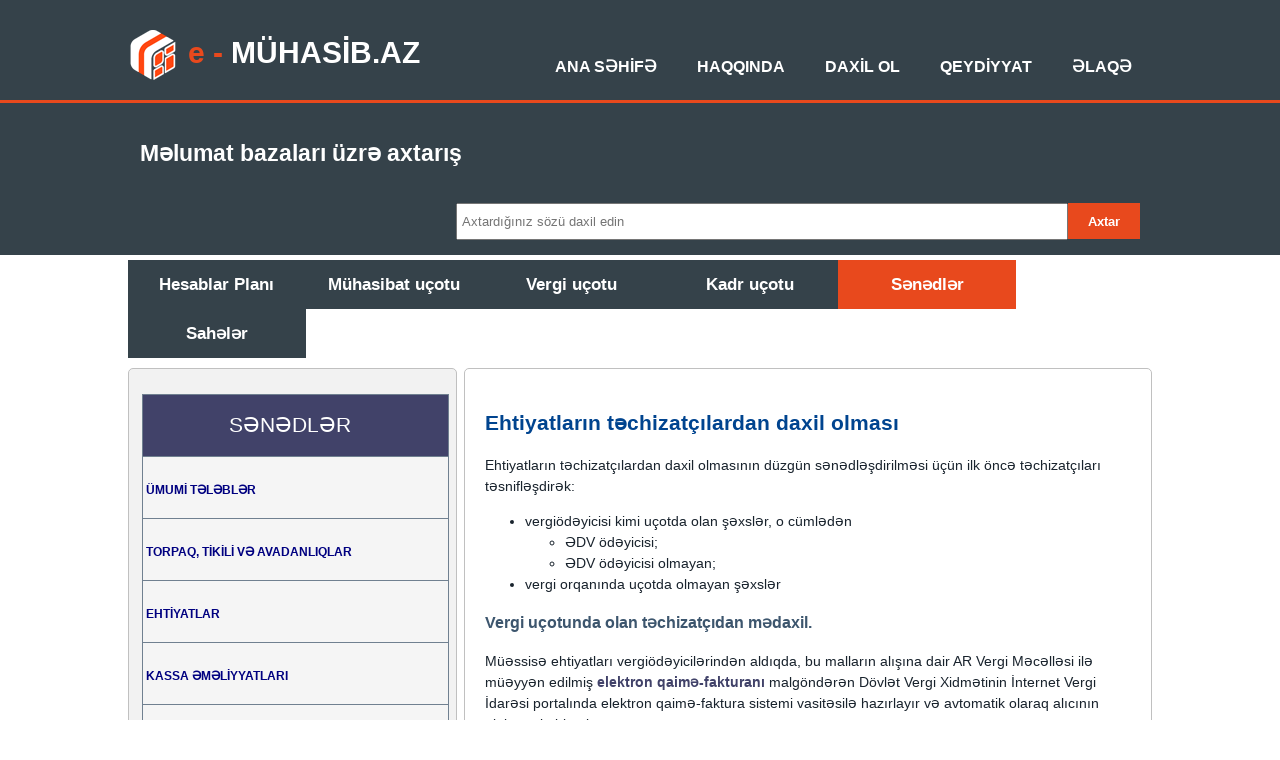

--- FILE ---
content_type: text/html
request_url: https://e-muhasib.az/article.php?cat=5&n=401
body_size: 9840
content:
<!DOCTYPE html>
<html lang="az-AZ">
  <head><meta http-equiv="Content-Type" content="text/html; charset=utf-8">

    
    <meta name="viewport" content="width=device-width, initial-scale=1.0, maximum-scale=1.0">
    <meta name="description" content="Muhasibin elektron ensiklopediyasi. Ekspert sistemi.">
	<meta name="keywords" content="muhasib, muhasib ucotu, mühasibat uçotu, audit, mühasibatlıq, kadr işi, kadr isi, vergiler, vergilər, ucot, idareetme ucotu, idarəetmə uçotu, hüquq, huquq, ifrs, beynəlxalq standartlar, maliyyə, maliyye, finance, accounting, trenajor, əsas vəsait, material, hesablar planı, əmək haqqı, inventarizasiya, amortizasiya, qeyri-maddi aktivlər, ehtiyatlar, məsrəflər, xərclər, pul vəsaitləri, hesabatlar, sənədlər, standartlar, ədv, mənfəət, gəlir, aksiz, əmlak, sadələşdirilmiş, sosial siğorta">
  	<meta name="author" content="Elnur Osmanov">
    
    <title>E-MUHASIB.AZ | Mühasibin Elektron Ensiklopediyası</title>
    
    <link rel="shortcut icon" href="https://www.e-muhasib.az/favicon.ico">

    <!-- injector:css -->
    <link rel="stylesheet" href="//www.e-muhasib.az/css/style.css">
    <link rel="stylesheet" href="//www.e-muhasib.az/css/menu.css">
    <link rel="stylesheet" href="//www.e-muhasib.az/css/axtar.css">
    <!-- endinjector -->

    <!-- injector:js -->
    <script src="//www.e-muhasib.az/java/menu.js"></script>
    <script src="//www.e-muhasib.az/java/menuhead.js"></script>
    <script src="//yandex.st/jquery/1.4.4/jquery.min.js"></script>
    
    <script src="//www.e-muhasib.az/java/axtar.js"></script>
    <script src="//www.e-muhasib.az/poisk/jquery-1.8.2.min.js"></script>
    <script src="//www.e-muhasib.az/poisk/TextChange.js"></script>
    <script src="//www.e-muhasib.az/java/javalar.js"></script>
    <script src="//www.e-muhasib.az/java/gtag.js"></script>
    <script async src="https://www.googletagmanager.com/gtag/js?id=UA-116680737-2"></script>

    <script src='https://www.google.com/recaptcha/api.js'></script> <!-- Google recaptcha script -->
    <script src="https://use.fontawesome.com/d5e3a2e087.js"></script>
    <!-- endinjector --> 



  </head>
  <body>


<header>
      <div class="container">
          <div id="logo"><a href="https://www.e-muhasib.az"><img src="https://www.e-muhasib.az/img/e-logo_50.png" alt="Mühasibin Elektron Ensiklopediyası"></a></div>
        <div id="branding">
          <h1><span class="highlight">e - </span> MÜHASİB.AZ</h1>
        </div>
        <nav>
          <ul>
            <li class="heada"><a href="//www.e-muhasib.az/index.php">Ana səhİfə</a></li>
            <li class="heada"><a href="//www.e-muhasib.az/melumat.php">Haqqında</a></li>

<li class="heada"><a href="//www.e-muhasib.az/qeydiyyat/daxilol.php">Daxİl ol</a></li>
            <li class="heada"><a href="//www.e-muhasib.az/qeydiyyat/reg.php">Qeydİyyat</a></li>
            <li class="heada"><a href="//www.e-muhasib.az/elaqe.php">Əlaqə</a></li>
          </ul>
        </nav>
      </div>
      
    </header>
    
    
    <section id="newsletter">
      <div class="container">
        <h1>Məlumat bazaları üzrə axtarış</h1>

    
        <form method="get" action="//www.e-muhasib.az/axtar_new.php">
    <div id="block-search">
          <input placeholder="Axtardığınız sözü daxil edin" type="text" name="q" id="input-search" />
          <button type="submit" class="button_1">Axtar</button>
        </form>
        <div id="block-search-result">

    <div id="list-search-result">

<!-- Результат поиска -->

    </div>

    </div>
    </div>

        
        
      </div>
    </section>


        
    
    



<section id="headmenu">
      <div class="container">
    
       <div class="topnav" id="myTopnav">
          
          <a href="javascript:void(0);" style="font-size:15px;" class="icon" onclick="myFunction()">&#9776;</a> 

          
          <a  href="//www.e-muhasib.az/article.php?cat=1&n=2"> Hesablar Planı</a>        
          <a  href="//www.e-muhasib.az/article.php?cat=2&n=1">Mühasibat uçotu</a>
          <a  href="//www.e-muhasib.az/article.php?cat=3&n=1">Vergi uçotu</a>
          <a  href="//www.e-muhasib.az/article.php?cat=4&n=1">Kadr uçotu</a>
          <a  style="background-color:#e8491d;" href="//www.e-muhasib.az/article.php?cat=5&n=1">Sənədlər </a>
          <a  href="//www.e-muhasib.az/index_saheler.php?cat=6">Sahələr </a>

       </div>    

      </div>
    </section>
    


    
    <section id="main">
      <div class="container">
        <article id="movzu">
          
          

<table border="0" width=100% height=100% cellpadding="10" cellspacing="0">
<tr><td valign=top>

 <h2 style="COLOR: #00448f; line-height: 150%">Ehtiyatların təchizatçılardan daxil olması</h2>
<span class=metn><p>Ehtiyatların təchizatçılardan daxil olmasının düzgün sənədləşdirilməsi üçün ilk öncə təchizatçıları təsnifləşdirək:
<ul>
<li> vergiödəyicisi kimi uçotda olan şəxslər, o cümlədən
<ul>
<li> ƏDV ödəyicisi;
<li> ƏDV ödəyicisi olmayan;
</ul>

<li> vergi orqanında uçotda olmayan şəxslər
</ul>

<p class=basliq> Vergi uçotunda olan təchizatçıdan mədaxil.

<p> Müəssisə ehtiyatları vergiödəyicilərindən aldıqda, bu malların alışına dair AR Vergi Məcəlləsi ilə müəyyən edilmiş <b>elektron qaimə-fakturanı</b> malgöndərən Dövlət Vergi Xidmətinin İnternet Vergi İdarəsi portalında elektron qaimə-faktura sistemi vasitəsilə hazırlayır və avtomatik olaraq alıcının elektron kabinetinə ötürür.

<p> İctimai iaşə fəaliyyəti göstərən vergiödəyicisi malları malgöndərənlərlə bağlanmış müqavilələrə uyğun olaraq <a href="//www.muhasib.az/senedler/perakende_iase/alis_sifarisi_per_iase_as1.pdf" target=new>"Alış sifarişi" (Purchase order)</a> təqdim etməklə aldıqda, həmin malların sənədləşdirilməsi yuxarıda nəzərdə tutulmuş qaydada həyata keçirilir.

<p> Yuxarıda qeyd edilən sənədlərdən başqa, müəssisə və təchizatçı arasında bağlanılan müqavilədə qeyd edilə bilər ki malların təhvil-təslimi ikitərəfli imzalanmış <a href="//www.muhasib.az/senedler/ehtiyatlar/tehvil_teslim_mallar.xls">"Təhvil-təslim aktı"</a> ilə sənədləşdiriləcəkdir. "Təhvil-təslim aktı" malların bir şəxsdən digər şəxsə malları təhvil verilməsini təsdiqləyən sənəddir. "Təhvil-təslim aktı"nın tərtib edilməsi müqavilədə qeyd edilibsə onu tərtib etmək mütləqdir. Gələcəkdə tərəflər arasında yaranan mübahisələrin məhkəmədə həll olunması üçün onların rolu böyük ola bilər.



<p class=basliq> Vergi uçotunda olmayan təchizatçıdan mədaxil.

<p> Ehtiyatlar <b class=b>vergi orqanında uçotda olmayan şəxslərdən</b> alındıqda pərakəndə ticarət, ictimai iaşə və topdan satış sahələrində <a href="//www.muhasib.az/senedler/perakende_iase/mal_alis_akt_per_iase_maa1.pdf" target=new>"Malların alış aktı" (Forma N MAA-1)</a>, istehsal sahəsində isə <a href="//www.muhasib.az/senedler/topdan_istehsal/alis_istehsal_akt_ieaa1.pdf" target=new>"İstehsal ehtiyatlarının alış aktı" (Forma № İEAA-1)</a> və malların alışı tarixindən <b class=b>5 gün</b> müddətində <b class=b>elektron alış aktı</b> tərtib edilir.


<p> AR Vergi Məcəlləsinin 16.1.11-10 maddəsinə əsasən vergi orqanında uçotda olmayan fiziki şəxslərdən alınmış mallara görə alış aktını tərtib etmək vergi ödəyicisinin vəzifələrinə aid edilmişdir.


<p> "Malların alış aktı"nda və ya elektron alış sənədində satıcının şəxsiyyətini təsdiq edən sənədin məlumatlarının <b>(SAA, FİN, seriyası və nömrəsi)</b> göstərilməsi mütləqdir. Eyni zamanda, elektron alış sənədində satıcının əlaqə nömrəsi, ünvanı, alınan malın kodu, adı, miqdarı, qiyməti və s. məlumatlar qeyd edilir. Bundan başqa elektron alış sənədində "vergiyə cəlb olunan" və "vergidən azad olunan" sətirləri də əlavə edilib. Belə ki, AR Vergi Məcəlləsinin 101.6-cı maddəsinə əsasən, vergi ödəyicisi kimi vergi orqanında uçotda olmayan fiziki şəxslərin "Nağdsız hesablaşmalar haqqında" Qanunun 3.5-ci maddəsində göstərilən malların təqdim edilməsindən əldə edilən gəlirlərindən (bu Məcəllə ilə vergidən azad olunan gəlirlər istisna olmaqla) xərclər çıxılmadan 2 faiz dərəcə ilə vergi tutulur. Bu cür hesablaşmalar zamanı "vergiyə cəlb olunan" sətri seçilməlidir.


<p> Belə malların anbara təhvil verilməsi müvafiq olaraq <a href="//www.muhasib.az/senedler/perakende_iase/tehvil_qebul_akt_per_iase_mtqa1.pdf" target=new>"Malların təhvil-qəbul aktı" (Forma № MTQA-1)</a> və <a href="//www.muhasib.az/senedler/topdan_istehsal/tehvil_qebul_istehsal_akt_ietqa1.pdf" target=new>"İstehsal ehtiyatlarının təhvil-qəbul aktı" (Forma № İETQA-1)</a> ilə sənədləşdirilir.


<p> Vergi ödəyicisi tərəfindən tərtib edilmiş “Malların elektron alış aktı” çap edilərək vergi orqanında uçotda olmayan fiziki şəxs tərəfindən <b>imzalandığı halda</b> həmin sənəd malların alışını təsdiq edən sənəd hesab edilir və kağız daşıyıcıda “Malların alış aktı“ <b class=b>tərtib edilmir</b>. Vergi ödəyicisi malların vergi ödəyicisi olmayan şəxslərdən nağd şəkildə əldə etdikdə kassa-məxaric orderi yazıb qarşı tərəfin şəxsiyyət vəsiqəsinin surətini ona əlavə etməlidir.

<div class=misal>
<b>Misal</b>
<p> "Müəssisə" MMC vergi ödəyici olmayan şəxsdən 1 000 manatlıq kənd təsərrüfatı məhsullarını öz ambarında qəbul edib. "Müəssisə" MMC-nin mühasibatlıq şöbəsinin əməkdaşı elektron alış sənədini hazırlayaraq vergi ödəyicisinə imzalatdırır. Belə olduqda, elektron alış sənədi malların alışını təsdiq edən sənəd hesab edilir və bu halda kağız daşıyıcıda alış aktı tərtib edilmir.
</div>

<p class=basliq> Ehtiyatlar təhtəhhesab şəxs tərəfindən alındıqda.

<p> Müəssisə ehtiyatları <b class=b>təhtəlhesab şəxs</b> vasitəsilə aldıqda, təhtəlhesab şəxsə <b>vəkalətnamə (etibarnamə)</b> verir. Malların alışı zamanı təhtəlhesab şəxs satıcıya vəkalətnamə (etibarnamə) təqdim etdikdən sonra satıcı vəkalətnamə (etibarnamə) verən vergiödəyicisinin adına sənədləşdirilmiş malların satışına dair <b>qaimə-fakturanı</b> və ya <b>elektron qaimə-fakturanı</b>, yaxud <b>elektron alış aktı</b> və ya <b>"Malların alış aktı"nı</b> təhtəlhesab şəxsə təqdim edir. Təhtəlhesab şəxsin malları anbara təhvil verməsi <a href="//www.muhasib.az/senedler/perakende_iase/tehvil_qebul_akt_per_iase_mtqa1.pdf" target=new>"Malların təhvil-qəbul aktı"  (Forma N MTQA-1)</a> ilə sənədləşdirilir.

<p class=basliq> Ehtiyatlar idxal olunduqda.

<p> <b>İdxal mallarının</b> anbara mədaxili alış dəyərini təsdiq edən <b>sənəd</b> və malların anbara təhvil verilməsi ilə bağlı tərtib olunan <a href="//www.muhasib.az/senedler/perakende_iase/tehvil_qebul_akt_per_iase_mtqa1.pdf" target=new>"Malların təhvil-qəbul aktı" (Forma N MTQA-1)</a> ilə sənədləşdirilir. İdxal malları uçota alınarkən həmin malların idxalına dair <b>gömrük bəyannaməsi</b>, <b>faktura (invoys)</b> və <b>müqavilə</b> əsas götürülür. Həmin sənədlərə idxal mallarının <b>daşınmasına</b> dair müqavilə, gömrük təmsilçiliyi birbaşa, yaxud dolayı yolla həyata keçirildikdə – müvafiq səlahiyyətin verilməsini təsdiq edən sənəd, <b>əmtəə-nəqliyyat qaiməsi</b>, <b>gömrük ödənişlərinin</b> ödənilməsini və ya gömrük borcuna görə <b>təminatın</b> verilməsini təsdiq edən sənədlər əlavə edilir. İdxal malları uçot sənədlərində qeydiyyata alınarkən həmin malların <b>alış qiymətinin (faktura qiyməti), nəqliyyat xərclərinin, malların yüklənmə, boşaldılma, yenidən yüklənmə, saxlanma xərclərinin və sığorta xərclərinin</b> cəmi nəzərə alınır.


<p class=basliq> Ehtiyatların geri qaytarılması nəticəsində mədaxil.

<p> Pərakəndə ticarət və topdan satış sahələrində fəaliyyət göstərən müəssisənin mədaxil etdiyi mallar, həmin malların alqı-satqısına dair müqaviləyə uyğun olaraq, yararlılıq müddətinin bitməsinə və ya digər səbəblərə görə <b>geri qaytarıldıqda</b>, tərəflər arasında <a href="//www.muhasib.az/senedler/perakende_iase/mal_qaytar_akt_per_iase_mqa1.pdf" target=new>"Malların qaytarılması aktı"  (Forma N MQA-1)</a> tərtib edilir.


<p> İctimai iaşə fəaliyyəti göstərən müəssisə malları mərasimlərin təşkili ilə bağlı həmin mərasimlərin təşkilatçılarına malların istifadə edilməyən hissəsinin sonradan <b>geri qaytarılmasını</b> nəzərdə tutan müqavilə əsasında təqdim etdikdə, istifadə olunmayan mallar müqavilə şərtlərinə uyğun olaraq geri qaytarıldığı zaman müəssisə onları anbara və ya malların saxlandığı digər təsərrüfat subyektlərinə (obyektlərə) mədaxil edir. Malların mərasimlərin təşkilatçılarına təqdim edilməsi sənədlərlə, malların istifadə edilməmiş hissəsinin geri qaytarılması isə tərəflər arasında imzalanmış <a href="//www.muhasib.az/senedler/perakende_iase/mal_qaytar_akt_per_iase_mqa1.pdf" target=new>"Malların qaytarılması aktı"  (Forma N MQA-1)</a> ilə sənədləşdirilir.

<p class=basliq> Ehtiyatların komissiyaya və ya məsuliyyətli mühafizəyə qəbul edilməsi.

<p> Pərakəndə ticarət və Topdansatış ticarət sahəsində fəaliyyəti göstərən şəxslər komissiyaya və ya məsuliyyətli mühafizəyə qəbul edilmiş malları <a href="//www.muhasib.az/senedler/perakende_iase/tehvil_qebul_akt_per_iase_mtqa1.pdf" target=new>"Malların təhvil-qəbul aktı" (Forma N MTQA-1)</a> ilə sənədləşdirir və həmin sənədlərdə göstərilən qiymətlərlə uçota alırlar. <b>Malların komissiyaya qəbul edilməsi</b> ilə bağlı tərəflər arasında müqavilə bağlanır.


<p class=basliq> Ehtiyatların mədaxilinin uçotu.

<p> Ehtiyatların anbara mədaxilinin uçotu məsul şəxslər, malların adları (növləri, partiyaları və s.), miqdarı və ya digər kəmiyyət göstəriciləri və saxlanma yerləri üzrə aparılır.

<p> Pərakəndə və Topdansatış ticarətdə mallar alış və ya satış qiyməti ilə uçota alınmalıdır. Mallar satış qiyməti ilə uçota alındıqda, alış dəyəri ilə satış qiyməti arasındakı fərq <b>ticarət əlavəsi</b> hesabında ayrıca uçota alınmalıdır.

<p> Müəssisə pərakəndə və topdansatış ticarətlə yanaşı, digər fəaliyyət növlərini həyata keçirdikdə, alınmış malları təyinatına uyğun olaraq ayrıca uçota almalıdır. Bu zaman həmin mallar "anbarda olan mallar", "pərakəndə ticarətdə olan mallar", "topdansatış ticarətdə olan mallar" "dolu və boş taralar", "satın alınan məmulatlar", "kirayə (yolda olan) mallar" və digər təyinatlar üzrə mədaxil edilir.</span>

<!-- bu bolum baglanir
<div class=mesaj>
<br> 
<p class=basliq> Hörmətli Ziyarətçi! </p> 
<p class=basliq> Məqalənin davamını oxumaq üçün qeydiyyatdan keçmək və abunə olmaq lazımdır. </p>
<p><button class="button_sifaris" onClick="location.href='qeydiyyat/reg.php'">Qeydiyyat</button>&nbsp;  &nbsp; <button class="button_sifaris" onClick="location.href='qeydiyyat/daxilol.php'">Daxil ol</button>
<p><font style="color:white">Ehtiyatların təchizatçılardan daxil olması</font>
</div>
-->

<br><br>
<div class=esas>
<b>Normativ-hüquqi aktlar:</b>
<p><a href="http://www.e-qanun.az/framework/35796" target=blank>Topdansatış ticarət fəaliyyəti sahəsində vergitutma məqsədləri üçün gəlirlərin və xərclərin uçotunun aparılması Qaydası</b></a>

<p> <a href="http://www.e-qanun.az/framework/35796" target=blank>İstehsal fəaliyyəti sahəsində vergitutma məqsədləri üçün gəlirlərin və xərclərin uçotunun aparılması Qaydası</a>

<p> <a href="http://www.e-qanun.az/framework/35295" target=blank>İctimai iaşə fəaliyyəti sahəsində vergitutma məqsədləri üçün gəlirlərin və xərclərin uçotunun aparılması Qaydası</a>

<p> <a href="http://www.e-qanun.az/framework/36018" target=blank>İctimai iaşə və pərakəndə ticarət fəaliyyəti sahəsində istifadə ediləcək ciddi hesabat blankları formaları.</a>

<p> <a href="http://e-qanun.az/framework/36666" target=blank>Topdansatış ticarət və İstehsal fəaliyyəti sahəsində istifadə ediləcək ciddi hesabat blankları formaları.</a>

<p> <a href="http://e-qanun.az/code/12" target=blank>AR Vergi Məcəlləsi. Maddələr: 16.1.11-10, 71-1, 71-2</A>
</div>

<p>Yazı sonuncu dəfə <b style="color:red">2020-03-02</b> tarixində yenilənib.

</td>
</tr>

</table>



          
<br>


<html>
<head>
<meta http-equiv=Content-Type content="text/html; charset=utf-8">
<title>Mesaj</title>

<STYLE type=text/css>BODY {
	MARGIN: 0px
}
</STYLE>
<LINK href="//www.muhasib.az/index/styles.css" type=text/css 
rel=stylesheet>

<script src='https://www.google.com/recaptcha/api.js'></script>
</HEAD>

<body>





<div class=message>
<span onclick=showhide(sherh)><b style="cursor:pointer;">Şərh Göndər</b></span>
<span id=sherh style="display: none">
  
  
  <form method='post' action='message.php' >
  
    <label>Adınız</label>:&nbsp; <input name='ad' type='text' placeholder='Adınız'/><br>
  
    <label>E-poçt</label>:&nbsp; <input name='email' type='text'  placeholder='Email Ünvan'/><br>
  
   <label>Mövzu</label>:&nbsp; <input value='Ehtiyatların təchizatçılardan daxil olması' name='subject' type='text' /><br>
  
  <div>
  M&#601;tn:</div>
  <div>
  <textarea name='message' rows='5' cols='50' placeholder='Mətn'> </textarea>
  </div>
  <div class="g-recaptcha" data-sitekey="6LeLKToUAAAAACnS7HpvOhT8CeJoaYsRDWv634C6"></div>
  <div>
  <input name='sehife' value='article.php?cat=5&n=401' type='hidden' />
  <input value='Göndər' type='submit' />
  <input value='Təmizlə' type='reset' />
  </div>
  </form>

</span></div>    



</body>

</html>


        </article>

 

        <aside id="sidebar">


<ul class='left_nav_menu' id='nav_menu_content'>

    <li align=center style="COLOR:white; background-color:#414269">SƏNƏDLƏR </li>


    <li><a href='#0'> ÜMUMİ TƏLƏBLƏR</a>
        <ul>
            <li><a href="#"> Sənədlər və onların növləri</a>
                <ul>
                    <li><a href="article.php?cat=5&n=1"> Sənədlər</a></li>
                    <li><a href="article.php?cat=5&n=102"> Sənədlərin növləri</a></li>
                    <li><a href="article.php?cat=5&n=103"> Təşkilatı sənədlər</a></li>
                    <li><a href="article.php?cat=5&n=104"> Sərəncamverici sənədlər</a></li>
                    <li><a href="article.php?cat=5&n=105"> Kadr uçotu sənədləri</a></li>
                    <li><a href="article.php?cat=5&n=106"> Maliyyə-mühasibat sənədləri</a></li>
                    <li><a href="article.php?cat=5&n=107"> Məlumat-arayış sənədləri</a></li>
                    <li><a href="article.php?cat=5&n=108"> Dövlət qurumlarının normativ sənədləri</a></li>
                    <li><a href="article.php?cat=5&n=109"> Müqavilələr</a></li>                     
                </ul>
            </li>
            <li><a href="#"> Sənədlərin düzgün tərtibi</a>
                <ul>
                    <li><a href="article.php?cat=5&n=111"> Sənədlərin tərtib edilməsinin ümumi tələbləri</A></li>
                    <li><a href="article.php?cat=5&n=112"> Zəruri rekvizitlər</A></li>
                    <li><a href="article.php?cat=5&n=113"> Müəssisənin sənəd blanklarına olan ümumi tələblər</A></li>
                    <li><a href="article.php?cat=5&n=114"> Kompüter (makina) üsulu ilə hazırlanan sənədlərə olan tələblər </A></li>                    
                    <li><a href="article.php?cat=5&n=115"> Ciddi hesabat blankları</A></li>
                    <li><a href="article.php?cat=5&n=116"> Sənədlərin tərtib edilməsinin qaydalarının pozulmasına görə məsuliyyət</A></li>
                </ul>
            </li>
            <li><a href="#"> Sənəd dövriyyəsi</a>
                <ul>
                    <li><a href="article.php?cat=5&n=121"> Sənəd dövriyyəsi</a></li>
                    <li><a href="article.php?cat=5&n=122"> Sənəd dövriyyəsi qrafiki</a></li>
                </ul>
            </li>
            <li><a href="#"> İlkin sənədlərin saxlanılması</a>
                <ul>
                    <li><a href="article.php?cat=5&n=131"> İlkin sənədlərin saxlanılması</a></li>
                    <li><a href="article.php?cat=5&n=132"> Sənədlərin arxivə verilməsi</a></li>
                    <li><a href="article.php?cat=5&n=133"> Sənədlərin saxlanılma qaydalarının pozulmasına görə məsuliyyət</a></li>
                </ul>
            </li>
            <li><a href="#"> Sənədlərdə düzəlişlər və onların məhv edilməsi</a>
                <ul>
                    <li><a href="article.php?cat=5&n=141"> İlkin sənədlərdə səhvlərin düzəldilməsi</a></li>
                    <li><a href="article.php?cat=5&n=142"> İlkin sənədlərin məhv edilməsi</a></li>
                </ul>
            </li>

        </ul>
    </li>
    <li><a href='#0'> TORPAQ, TİKİLİ VƏ AVADANLIQLAR</a>
        <ul>
            <li><a href="#"> Torpaq, tikili və avadanlıqların daxil olması, istismara verilməsi və uçotu</a>
                <ul>
                    <li><a href="article.php?cat=5&n=201"> Torpaq, tikili və avadanlıqların daxil olması,istismara verilməsi və uçotu</a></li>
                    <li><a href="article.php?cat=5&n=202"> Torpaq, tikili və avadanlıqların təhvil-təslim aktı</a></li>
                    <li><a href="article.php?cat=5&n=203"> Tikili və avadanlıqların istismara gəbul edilməsi aktı</a></li>
                    <li><a href="article.php?cat=5&n=204"> Tikili və avadanlıqların inventar kartı</a></li>
                    <li><a href="article.php?cat=5&n=205"> Əsas vəsaitlərin daxili yerdəyişməsi</a></li>
                </ul>
            </li>
            <li><a href="#"> Tikili və avadanlıqların təmiri</a>
                <ul>
                    <li><a href="article.php?cat=5&n=210"> Tikili və avadanlıqların təmirinin sənədləşdirilməsi</a></li>
                    <li><a href="article.php?cat=5&n=211"> Təmir edilmiş tikili və avadanlıqların təhvil-təslim aktı</a></li>

                </ul>
            </li>
            <li><a href="#"> Torpaq, tikili və avadanlıqların xaric olması</a>
                <ul>
                    <li><a href="article.php?cat=5&n=221"> Torpaq, tikili və avadanlıqların xaric olmasının sənədləşdirilməsi</a></li>
                    <li><a href="article.php?cat=5&n=222"> Əmlakın (qiymətlilərin) ləğvi aktı</a></li>
                    <li><a href="article.php?cat=5&n=223"> Avtomobil nəqliyyati vasitələrinin ləğvi aktı</a></li>
                </ul>
            </li>
        </ul>
    </li>

<!--    <li><a href='#0'> QEYRİ-MADDİ AKTİVLƏR</a>
        <ul>
            <li><a href="#">30 Qeyri-maddi aktivlərin daxil olması</a>
                <ul>
                    <li><a href="">301 Qeyri-maddi aktivlərin daxil olmasının sənədləşdirilməsi</a></li>
                    <li><a href="">302 Qeyri-maddi aktivlərin təhvil-təslim aktı</a></li>
                    <li><a href="">303 Qeyri-maddi aktivlərin uçot kartı</a></li>
                </ul>
            </li>

           <li><a href="#">31 Qeyri-maddi aktivlərin silinməsi </a>
                <ul>
                    <li><a href="">311 Qeyri-maddi aktivlərin silinməsinin sənədləşdirilməsi</a></li>
                    <li><a href="">312 Qeyri-maddi aktivlərin silinmə aktı</a></li>
                </ul>

            </li>

        </ul>
-->

    </li>

    <li><a href='#0'> EHTİYATLAR</a>
        <ul>
            <li><a href="#"> Ehtiyatların daxil olması</a>
                <ul>
                    <li><a href="article.php?cat=5&n=400"> Ehtiyatların daxil olmasının sənədləşdirilməsi</a></li>
                    <li><a href="article.php?cat=5&n=401"> Ehtiyatların təchizatçılardan daxil olması</a></li>
                    <li><a href="article.php?cat=5&n=402"> Daxili istehsaldan hazır məhsulun daxil olması</a></li>
                    <li><a href="article.php?cat=5&n=403"> Əsas vəsaitlərin silinməsi nəticəsində ehtiyatların mədaxili</a></li>
                </ul>
            </li>
            <li><a href="#"> Ehtiyatların uçotu</a>
                <ul>
                    <li><a href="article.php?cat=5&n=410"> Müəssisədə ehtiyatların uçotu</a></li>
                    <li><a href="article.php?cat=5&n=411"> Ehtiyatların anbarda uçotu</a></li>
                    <li><a href="article.php?cat=5&n=412"> Ehtiyatların daxili yerdəyişməsi</a></li>
                </ul>
            </li>
            <li><a href="#"> Ehtiyatların məxarici</a>
                <ul>
                    <li><a href="article.php?cat=5&n=421"> Ehtiyatların məxaricinin sənədləşdirilməsi</a></li>
                    <li><a href="article.php?cat=5&n=422"> Pərakəndə ticarət</a></li>
                    <li><a href="article.php?cat=5&n=423"> İctimai iaşə</a></li>
                    <li><a href="article.php?cat=5&n=424"> Topdansatış ticarət</a></li>
                    <li><a href="article.php?cat=5&n=425"> İstehsal</a></li>
                </ul>
            </li>

        </ul>
    </li>


    <li><a href='#0'> KASSA ƏMƏLİYYATLARI</a>
        <ul>
            <li><a href="#"> Kassa əməliyyatlarının aparılması</a>
                <ul>
                    <li><a href="article.php?cat=5&n=501"> Kassa əməliyyatlarının aparılma qaydaları</a></li>
                    <li><a href="article.php?cat=5&n=502"> Maddi məsuliyyət müqaviləsi</a></li>
                    <li><a href="article.php?cat=5&n=503"> Kassa mədaxil orderi</a></li>
                    <li><a href="article.php?cat=5&n=504"> Kassa məxaric orderi</a></li>
                    <li><a href="article.php?cat=5&n=505"> Kassa sənədlərinin qeydiyyat kitabı</a></li>
                    <li><a href="article.php?cat=5&n=506"> Kassa kitabı</a></li>
                </ul>
            </li>

            <li><a href="#"> NKA istifadəsi ilə hesablaşmalar</a>
                <ul>
                    <li><a href="article.php?cat=5&n=510"> NKA istifadəsi</a></li>
                    <li><a href="article.php?cat=5&n=511"> NKA-nın qeydiyyatı</a></li>
                    <li><a href="article.php?cat=5&n=512"> NKA istifadəsi ilə nəğd hesablaşmalar</a></li>
                    <li><a href="article.php?cat=5&n=513"> NKA-nın qeydiyyatdan çıxarılması</a></li>
                    <li><a href="article.php?cat=5&n=514"> NKA-nın istifadə ediməməsinə görə məsuliyyət</a></li>
                    <li><a href="article.php?cat=5&n=515"> Mədaxil qəbzləri ilə nəğd hesablaşmalar</a></li>
                    <li><a href="article.php?cat=5&n=516"> Ödəniş kartların istifadəsi ilə hesablaşmalar</a></li>
                    
                </ul>
            </li>

            <li><a href="article.php?cat=5&n=520"> Kassanın inventarizasiyası və yoxlanılması</a>
               
            </li>

        </ul>
    </li>


    <li><a href='#0'> NAĞDSİZ HESABLAŞMALAR</a>
        <ul>

            <li><a href="#"> Hesablaşma hesabı</a>
                <ul>
                    <li><a href="article.php?cat=5&n=601"> Hesablaşma hesabının açılması</a></li>
                    <li><a href="article.php?cat=5&n=602"> Hesablaşma hesabı üzrə əməliyyatlar</a></li>
                    <li><a href="article.php?cat=5&n=603"> Nağd pulların daxil olması və çıxarılması</a></li>
                    <li><a href="article.php?cat=5&n=604"> Hesablaşma hesabının bağlanması</a></li>
                </ul>
            </li>

            <li><a href="#"> Valyuta hesabı</a>
                <ul>
                    <li><a href="article.php?cat=5&n=610"> Valyuta hesabının açılması</a></li>
                    <li><a href="article.php?cat=5&n=611"> Xarici valyuta ilə əməliyyatlar</a></li>
                    <li><a href="article.php?cat=5&n=612"> Valyuta hesabının bağlanması</a></li>
                </ul>
            </li>

            <li><a href="#"> Akkreditiv</a>
                <ul>
                    <li><a href="article.php?cat=5&n=620"> Akkreditivlərlə hesablaşmalar</a></li>
                    <li><a href="article.php?cat=5&n=621"> Akkreditivin açılması</a></li>
                    <li><a href="article.php?cat=5&n=622"> Akkreditivdən vəsaitlərin alınması</a></li>
                    <li><a href="article.php?cat=5&n=623"> Akkreditivin bağlanması</a></li>
                </ul>
            </li>

        </ul>
    </li>

    <li><a href='#0'> KADR UÇOTU</a>
        <ul>

            <li><a href="#">İşə gəbul</a>
                <ul>
                    <li><a href="article.php?cat=5&n=701">İşə gəbulun sənədləşdirilməsi</a></li>
                    <li><a href="article.php?cat=5&n=702">İşə gəbul Əmri</a></li>
                    <li><a href="article.php?cat=5&n=703">Şəxsi vərəqə</a></li>
                    <li><a href="article.php?cat=5&n=704">Əmək kitabçası</a></li>
                </ul>
            </li>

            <li><a href="#">Başqa işə keçmə</a>
                <ul>
                    <li><a href="article.php?cat=5&n=711">Başqa işə keçmənin sənədləşdirilməsi</a></li>
                    <li><a href="article.php?cat=5&n=712">Başqa işə keçmənin Əmri</a></li>
                </ul>
            </li>

            <li><a href="#">Məzuniyyət</a>
                <ul>
                    <li><a href="article.php?cat=5&n=721"> Məzuniyyətin sənədləşdirilməsi</a></li>
                    <li><a href="article.php?cat=5&n=722"> Məzuniyyət qrafiki</a></li>
                    <li><a href="article.php?cat=5&n=723"> Məzuniyyətə çıxma əmri</a></li>
                    <li><a href="article.php?cat=5&n=724"> Məzuniyyət haqqı hesablama vərəqi</a></li>

                </ul>
            </li>

            <li><a href="#"> İşdən azad edilmə</a>
                <ul>
                    <li><a href="article.php?cat=5&n=731"> İşdən azad edilmənin sənədləşdirilməsi</a></li>
                    <li><a href="article.php?cat=5&n=732"> İşdən azad edilmə Əmri</a></li>
                    <li><a href="article.php?cat=5&n=733"> Son haqq-hesab vərəqi</a></li>
                    <li><a href="article.php?cat=5&n=734"> İşçilərin sayı və ya ştatları ixtisar ilə bağlı işdən azad edilmə</a></li>
                </ul>
            </li>

            <li><a href="#"> İş vaxtının uçotu</a>
                <ul>
                    <li><a href="article.php?cat=5&n=741"> İş vaxtının uçotunun sənədləşdirilməsi</a></li>
                    <li><a href="article.php?cat=5&n=742"> İş vaxtı tabeli</a></li>
                    <li><a href="article.php?cat=5&n=743"> Müddətli əmək müqavləsi ilə müəyyən edilmiş işlərin gəbul edilməsi aktı</a></li>
                    <li><a href="article.php?cat=5&n=744"> Yol vərəqi</a></li>
                </ul>
            </li>

            <li><a href="#"> Əmək haqqının hesablanması və ödənilməsi</a>
                <ul>
                    <li><a href="article.php?cat=5&n=751"> Əmək haqqının hesablanması və ödənilməsinin sənədləşdirilməsi</a></li>
                    <li><a href="article.php?cat=5&n=752"> Ştat cədvəli</a></li>
                    <li><a href="article.php?cat=5&n=753"> Hesablama-ödəmə cədvəli</a></li>
                    <li><a href="article.php?cat=5&n=754"> Hesablama cədvəli</a></li>
                    <li><a href="article.php?cat=5&n=755"> Ödəmə cədvəli</a></li>
                    <li><a href="article.php?cat=5&n=756"> Hesablama vərəqəsi</a></li>
                    <li><a href="article.php?cat=5&n=757"> Ödəmə cədvəllərinin qeydiyyat jurnalı</a></li>
                    <li><a href="article.php?cat=5&n=758"> Deponentə qoyulmuş əmək haqqı kitabı</a></li>
                    <li><a href="article.php?cat=5&n=759"> Şəxsi hesab</a></li>
                    <li><a href="article.php?cat=5&n=760"> Əmək haqqının karta köçürülməsi</a></li>
                </ul>
            </li>

            <li><a href="#"> Mükafatlar</a>
                <ul>
                    <li><a href="article.php?cat=5&n=761"> Mükafatlandırmanın sənədləşdirilməsi</a></li>
                    <li><a href="article.php?cat=5&n=762"> İşçilərin mükafatlandırmansı Əsasnaməsi</a></li>
                </ul>
            </li>


        </ul>
    </li>

    <li><a href='#0'> TƏHTƏLHESAB ŞƏXSLƏR</a>
        <ul>
            <li><a href="#">Nağd pulların verilməsi</a>
                <ul>
                    <li><a href="article.php?cat=5&n=801">Nağd pulların verilməsi</a></li>
                    <li><a href="article.php?cat=5&n=802">Nağd pulların verilməsi: Ərizə</a></li>
                    <li><a href="article.php?cat=5&n=803">Avans hesabatı</a></li>
                </ul>
            <li><a href="#">Ezamiyyə xərcləri</a>
                <ul>
                    <li><a href="article.php?cat=5&n=811">Ezamiyyə xərclərinin sənədləşdirilməsi</a></li>
                    <li><a href="article.php?cat=5&n=812">İşçinin ezamiyyətə göndərilməsi Əmri</a></li>
                    <li><a href="article.php?cat=5&n=813">Ezamiyyə vəsiqəsi</a></li>
                    <li><a href="article.php?cat=5&n=814">Ezamiyyə kitabı</a></li>
                </ul>
            </li>
            <li><a href="#">Təsərrüfat xərcləri</a>
                <ul>
                    <li><a href="article.php?cat=5&n=821"> Təsərrüfat xərclərinin sənədləşdirilməsi</a></li>
                    <li><a href="article.php?cat=5&n=822"> Malların alış aktı</a></li>
                    <li><a href="article.php?cat=5&n=823"> Nümayəndəlik xərclərinin sənədləşdirilməsi</a></li>
                </ul>
            </li>



        </ul>
    </li>

    <li><a href='#0'> DEBİTOR VƏ KREDİTORLAR</a>
        <ul>

                    <li><A href="article.php?cat=5&n=900"> Debitor və kreditorlar ilə hesablaşmaların sənədləşdirilməsi</a></li>
                    <li><A href="article.php?cat=5&n=901"> Hesab-Faktura (İnvoys)</a></li>
                    <li><A href="article.php?cat=5&n=902"> Qaimə-Faktura</a></li>
                    <li><A href="article.php?cat=5&n=903"> Elektron Vergi Hesab Faktura</a></li>
                    <li><A href="article.php?cat=5&n=904"> Elektron Qaimə Faktura</a></li>                    
                    <li><A href="article.php?cat=5&n=909"> Elektron alış aktı</a></li>
                    <li><A href="article.php?cat=5&n=905"> Əmtəə-nəqliyyat qaiməsi</a></li>
                    <li><A href="article.php?cat=5&n=906"> Yük maşının yol vərəqəsi</a></li>
                    <li><A href="article.php?cat=5&n=907"> İşlərin təhvil-təslim aktı</a></li>
                    <li><A href="article.php?cat=5&n=908"> Üzləşmə aktı</a></li>
        </ul>        
    </li>


<li><a href='#0'> MÜQAVİLƏLƏR</a>
        <ul>
            <li><a href="article.php?cat=5&n=1001"> Əmək müqaviləsi</a></li>
            <li><a href="article.php?cat=5&n=1002"> Maddi məsuliyyət müqaviləsi</a></li>
            <li><a href="article.php?cat=5&n=1005"> Alqı-satqı müqaviləsi</a></li>
            <li><a href="article.php?cat=5&n=1009"> Faktorinq müqaviləsi</a></li>
            <li><a href="article.php?cat=5&n=1017"> Borc müqaviləsi</a></li>
            <li><a href="article.php?cat=5&n=1006"> Xidmət müqaviləsi</a></li>
            <li><a href="article.php?cat=5&n=1010"> Dəyişdirmə (barter) müqaviləsi</a></li>
            <li><a href="article.php?cat=5&n=1020"> Tapşırıq müqaviləsi</a></li>
            <li><a href="article.php?cat=5&n=1019"> Tikinti üçün podrat müqaviləsi</a></li>
            <li><a href="article.php?cat=5&n=1012"> Əmlak kirayəsi müqaviləsi</a></li>
            <li><a href="article.php?cat=5&n=1013"> İcarə müqaviləsi</a></li>
            <li><a href="article.php?cat=5&n=1014"> Torpaq icarəsi müqaviləsi</a></li>
            <li><a href="article.php?cat=5&n=1004"> Beh müqaviləsi</a></li>
            <li><a href="article.php?cat=5&n=1018"> Lizinq müqaviləsi</a></li>

                


        </ul>
    </li>
<!--
    <li><a href='#0'> SAHƏLƏR</a>
        <ul>
            <li><a href="https:article.php?cat=5&n=1101">İstehsal</a></li>
            <li><a href="https:article.php?cat=5&n=1102">Topdan satış</a></li>
            <li><a href="https:article.php?cat=5&n=1103">Pərakəndə satış</a></li>
            <li><a href="https:article.php?cat=5&n=1104">İctimai iaşə</a></li>
            <li><a href="https:article.php?cat=5&n=1105">Tikinti</a></li>
            <li><a href="https:article.php?cat=5&n=1106">Mehmanxana</a></li>
            <li><a href="https:article.php?cat=5&n=1107">Kənd təsərrüfatı</a></li>
            <li><a href="https:article.php?cat=5&n=1108">Lizinq</a></li>
            <li><a href="https:article.php?cat=5&n=1109">Təhsil</a></li>
                


        </ul>
    </li>



    <li><a href='#0'> BÜTÜN SƏNƏDLƏR</a>
        <ul>
            <li><a href="article.php?cat=5&n=1201"> Növünə görə</a></li>
            <li><a href="article.php?cat=5&n=1202"> Sahəyə görə</a></li>
            


        </ul>
    </li>
-->


</ul>

<!-- Вызываем инициализацию скрипта по "onload" пиксельной картинки -->
<img src="img/pixel.gif" alt="pixel" onload="InitFunk()"/>
          
        </aside>
      
    </section>

    <footer>

<div class="container">

      <div class="block" style="width:230px">
<p class="bashliq">LAYİHƏ HAQQINDA</p>
<p>e-MUHASIB.AZ - "Mühasibin Elektron Ensiklopediyası" ekspert sistemi - böyük həcmdə olan məlumatlar ilə işləmək üçün yeni müasir texnologiyadır.
<br>Elektron Ensiklopediya mühasibi mühasibat, vergi, kadr və sənəd uçotunun qanunvericiliyə uyğun aparılması üçün daim aktual ensiklopedik məlumatlar ilə təmin edir.
<br>Elektron Ensiklopediya peşakar mühasib olmaq yolunda sizin ilk addımınızdır!


</div>


<div class="block">
<p class="bashliq">MƏLUMAT</p>

    <p> <a href="https://www.e-muhasib.az/melumat.php">Elektron Ensiklopediya haqqında</a>
    <p> <a href="https://www.e-muhasib.az/oferta.php">Oferta müqaviləsi</a>
    <p> <a href="https://www.e-muhasib.az/faq.php">TTS</a>
    <p> <a href="https://www.e-muhasib.az/muellif.php">Müəllif haqqında</a>
    <p> <a href="https://www.e-muhasib.az/elaqe.php">Əlaqə</a>

    
</div>


<div class="block">
 <p class="bashliq">BİZİ İZLƏYİN</p>
<p> <a href="https://www.facebook.com/muhasib.az/" target=new><i class="fa fa-facebook-square"></i> Facebook</a>
<p> <a href="https://www.youtube.com/channel/UCCplLbo5S_398eM-ddkclIA" target=new><i class="fa fa-youtube-play"></i> YouTube </a>
<p> <a href="https://instagram.com/muhasib.az" target=new><i class="fa fa-instagram" aria-hidden="true"></i> Instagram </a>
<p> <a href="https://twitter.com/ElnurOsmanov2" target=new><i class="fa fa-twitter"></i> Twitter </a>
<p> <a href="https://www.linkedin.com/company/muhasib-az/" target=new><i class="fa fa-linkedin-square"></i> LinkedIn </a>
</div>

<div class="block">
 <p class="bashliq">ƏLAQƏ</p>

<p> <i class="fa fa-building-o"></i> Bakı, AZ 1004 Mikayıl Müşfiq küç. 2H.
<p> <i class="fa fa-whatsapp"></i> (994)702011258
<p> <i class="fa fa-envelope"></i> admin@e-muhasib.az

<p><a href="https://www.e-muhasib.az/mexfilik.php">Məxfilik strateqiyası</a></li>


</div>

<div class="block" style="text-align:right;"><br><br><br>
<!--LiveInternet counter--><a href="https://www.liveinternet.ru/click"
target="_blank"><img id="licnt597D" width="88" height="120" style="border:0" 
title="LiveInternet: показано количество просмотров и посетителей"
src="[data-uri]"
alt=""/></a><script>(function(d,s){d.getElementById("licnt597D").src=
"https://counter.yadro.ru/hit?t29.6;r"+escape(d.referrer)+
((typeof(s)=="undefined")?"":";s"+s.width+"*"+s.height+"*"+
(s.colorDepth?s.colorDepth:s.pixelDepth))+";u"+escape(d.URL)+
";h"+escape(d.title.substring(0,150))+";"+Math.random()})
(document,screen)</script><!--/LiveInternet-->

</div>



</div>

    </footer>

    <p style="text-align:center">E-MUHASIB.AZ, Bütün hüquqlar qorunur &copy; 2024</p>
    <p style="text-align:center">Saytdakı materiallardan istifadə yalnız sayt rəhbərinin yazılı icazəsi ilə mümkündür.</p>


  </body>
</html>

--- FILE ---
content_type: text/html; charset=utf-8
request_url: https://www.google.com/recaptcha/api2/anchor?ar=1&k=6LeLKToUAAAAACnS7HpvOhT8CeJoaYsRDWv634C6&co=aHR0cHM6Ly9lLW11aGFzaWIuYXo6NDQz&hl=en&v=7gg7H51Q-naNfhmCP3_R47ho&size=normal&anchor-ms=20000&execute-ms=30000&cb=1cx8yuk6byf2
body_size: 48845
content:
<!DOCTYPE HTML><html dir="ltr" lang="en"><head><meta http-equiv="Content-Type" content="text/html; charset=UTF-8">
<meta http-equiv="X-UA-Compatible" content="IE=edge">
<title>reCAPTCHA</title>
<style type="text/css">
/* cyrillic-ext */
@font-face {
  font-family: 'Roboto';
  font-style: normal;
  font-weight: 400;
  font-stretch: 100%;
  src: url(//fonts.gstatic.com/s/roboto/v48/KFO7CnqEu92Fr1ME7kSn66aGLdTylUAMa3GUBHMdazTgWw.woff2) format('woff2');
  unicode-range: U+0460-052F, U+1C80-1C8A, U+20B4, U+2DE0-2DFF, U+A640-A69F, U+FE2E-FE2F;
}
/* cyrillic */
@font-face {
  font-family: 'Roboto';
  font-style: normal;
  font-weight: 400;
  font-stretch: 100%;
  src: url(//fonts.gstatic.com/s/roboto/v48/KFO7CnqEu92Fr1ME7kSn66aGLdTylUAMa3iUBHMdazTgWw.woff2) format('woff2');
  unicode-range: U+0301, U+0400-045F, U+0490-0491, U+04B0-04B1, U+2116;
}
/* greek-ext */
@font-face {
  font-family: 'Roboto';
  font-style: normal;
  font-weight: 400;
  font-stretch: 100%;
  src: url(//fonts.gstatic.com/s/roboto/v48/KFO7CnqEu92Fr1ME7kSn66aGLdTylUAMa3CUBHMdazTgWw.woff2) format('woff2');
  unicode-range: U+1F00-1FFF;
}
/* greek */
@font-face {
  font-family: 'Roboto';
  font-style: normal;
  font-weight: 400;
  font-stretch: 100%;
  src: url(//fonts.gstatic.com/s/roboto/v48/KFO7CnqEu92Fr1ME7kSn66aGLdTylUAMa3-UBHMdazTgWw.woff2) format('woff2');
  unicode-range: U+0370-0377, U+037A-037F, U+0384-038A, U+038C, U+038E-03A1, U+03A3-03FF;
}
/* math */
@font-face {
  font-family: 'Roboto';
  font-style: normal;
  font-weight: 400;
  font-stretch: 100%;
  src: url(//fonts.gstatic.com/s/roboto/v48/KFO7CnqEu92Fr1ME7kSn66aGLdTylUAMawCUBHMdazTgWw.woff2) format('woff2');
  unicode-range: U+0302-0303, U+0305, U+0307-0308, U+0310, U+0312, U+0315, U+031A, U+0326-0327, U+032C, U+032F-0330, U+0332-0333, U+0338, U+033A, U+0346, U+034D, U+0391-03A1, U+03A3-03A9, U+03B1-03C9, U+03D1, U+03D5-03D6, U+03F0-03F1, U+03F4-03F5, U+2016-2017, U+2034-2038, U+203C, U+2040, U+2043, U+2047, U+2050, U+2057, U+205F, U+2070-2071, U+2074-208E, U+2090-209C, U+20D0-20DC, U+20E1, U+20E5-20EF, U+2100-2112, U+2114-2115, U+2117-2121, U+2123-214F, U+2190, U+2192, U+2194-21AE, U+21B0-21E5, U+21F1-21F2, U+21F4-2211, U+2213-2214, U+2216-22FF, U+2308-230B, U+2310, U+2319, U+231C-2321, U+2336-237A, U+237C, U+2395, U+239B-23B7, U+23D0, U+23DC-23E1, U+2474-2475, U+25AF, U+25B3, U+25B7, U+25BD, U+25C1, U+25CA, U+25CC, U+25FB, U+266D-266F, U+27C0-27FF, U+2900-2AFF, U+2B0E-2B11, U+2B30-2B4C, U+2BFE, U+3030, U+FF5B, U+FF5D, U+1D400-1D7FF, U+1EE00-1EEFF;
}
/* symbols */
@font-face {
  font-family: 'Roboto';
  font-style: normal;
  font-weight: 400;
  font-stretch: 100%;
  src: url(//fonts.gstatic.com/s/roboto/v48/KFO7CnqEu92Fr1ME7kSn66aGLdTylUAMaxKUBHMdazTgWw.woff2) format('woff2');
  unicode-range: U+0001-000C, U+000E-001F, U+007F-009F, U+20DD-20E0, U+20E2-20E4, U+2150-218F, U+2190, U+2192, U+2194-2199, U+21AF, U+21E6-21F0, U+21F3, U+2218-2219, U+2299, U+22C4-22C6, U+2300-243F, U+2440-244A, U+2460-24FF, U+25A0-27BF, U+2800-28FF, U+2921-2922, U+2981, U+29BF, U+29EB, U+2B00-2BFF, U+4DC0-4DFF, U+FFF9-FFFB, U+10140-1018E, U+10190-1019C, U+101A0, U+101D0-101FD, U+102E0-102FB, U+10E60-10E7E, U+1D2C0-1D2D3, U+1D2E0-1D37F, U+1F000-1F0FF, U+1F100-1F1AD, U+1F1E6-1F1FF, U+1F30D-1F30F, U+1F315, U+1F31C, U+1F31E, U+1F320-1F32C, U+1F336, U+1F378, U+1F37D, U+1F382, U+1F393-1F39F, U+1F3A7-1F3A8, U+1F3AC-1F3AF, U+1F3C2, U+1F3C4-1F3C6, U+1F3CA-1F3CE, U+1F3D4-1F3E0, U+1F3ED, U+1F3F1-1F3F3, U+1F3F5-1F3F7, U+1F408, U+1F415, U+1F41F, U+1F426, U+1F43F, U+1F441-1F442, U+1F444, U+1F446-1F449, U+1F44C-1F44E, U+1F453, U+1F46A, U+1F47D, U+1F4A3, U+1F4B0, U+1F4B3, U+1F4B9, U+1F4BB, U+1F4BF, U+1F4C8-1F4CB, U+1F4D6, U+1F4DA, U+1F4DF, U+1F4E3-1F4E6, U+1F4EA-1F4ED, U+1F4F7, U+1F4F9-1F4FB, U+1F4FD-1F4FE, U+1F503, U+1F507-1F50B, U+1F50D, U+1F512-1F513, U+1F53E-1F54A, U+1F54F-1F5FA, U+1F610, U+1F650-1F67F, U+1F687, U+1F68D, U+1F691, U+1F694, U+1F698, U+1F6AD, U+1F6B2, U+1F6B9-1F6BA, U+1F6BC, U+1F6C6-1F6CF, U+1F6D3-1F6D7, U+1F6E0-1F6EA, U+1F6F0-1F6F3, U+1F6F7-1F6FC, U+1F700-1F7FF, U+1F800-1F80B, U+1F810-1F847, U+1F850-1F859, U+1F860-1F887, U+1F890-1F8AD, U+1F8B0-1F8BB, U+1F8C0-1F8C1, U+1F900-1F90B, U+1F93B, U+1F946, U+1F984, U+1F996, U+1F9E9, U+1FA00-1FA6F, U+1FA70-1FA7C, U+1FA80-1FA89, U+1FA8F-1FAC6, U+1FACE-1FADC, U+1FADF-1FAE9, U+1FAF0-1FAF8, U+1FB00-1FBFF;
}
/* vietnamese */
@font-face {
  font-family: 'Roboto';
  font-style: normal;
  font-weight: 400;
  font-stretch: 100%;
  src: url(//fonts.gstatic.com/s/roboto/v48/KFO7CnqEu92Fr1ME7kSn66aGLdTylUAMa3OUBHMdazTgWw.woff2) format('woff2');
  unicode-range: U+0102-0103, U+0110-0111, U+0128-0129, U+0168-0169, U+01A0-01A1, U+01AF-01B0, U+0300-0301, U+0303-0304, U+0308-0309, U+0323, U+0329, U+1EA0-1EF9, U+20AB;
}
/* latin-ext */
@font-face {
  font-family: 'Roboto';
  font-style: normal;
  font-weight: 400;
  font-stretch: 100%;
  src: url(//fonts.gstatic.com/s/roboto/v48/KFO7CnqEu92Fr1ME7kSn66aGLdTylUAMa3KUBHMdazTgWw.woff2) format('woff2');
  unicode-range: U+0100-02BA, U+02BD-02C5, U+02C7-02CC, U+02CE-02D7, U+02DD-02FF, U+0304, U+0308, U+0329, U+1D00-1DBF, U+1E00-1E9F, U+1EF2-1EFF, U+2020, U+20A0-20AB, U+20AD-20C0, U+2113, U+2C60-2C7F, U+A720-A7FF;
}
/* latin */
@font-face {
  font-family: 'Roboto';
  font-style: normal;
  font-weight: 400;
  font-stretch: 100%;
  src: url(//fonts.gstatic.com/s/roboto/v48/KFO7CnqEu92Fr1ME7kSn66aGLdTylUAMa3yUBHMdazQ.woff2) format('woff2');
  unicode-range: U+0000-00FF, U+0131, U+0152-0153, U+02BB-02BC, U+02C6, U+02DA, U+02DC, U+0304, U+0308, U+0329, U+2000-206F, U+20AC, U+2122, U+2191, U+2193, U+2212, U+2215, U+FEFF, U+FFFD;
}
/* cyrillic-ext */
@font-face {
  font-family: 'Roboto';
  font-style: normal;
  font-weight: 500;
  font-stretch: 100%;
  src: url(//fonts.gstatic.com/s/roboto/v48/KFO7CnqEu92Fr1ME7kSn66aGLdTylUAMa3GUBHMdazTgWw.woff2) format('woff2');
  unicode-range: U+0460-052F, U+1C80-1C8A, U+20B4, U+2DE0-2DFF, U+A640-A69F, U+FE2E-FE2F;
}
/* cyrillic */
@font-face {
  font-family: 'Roboto';
  font-style: normal;
  font-weight: 500;
  font-stretch: 100%;
  src: url(//fonts.gstatic.com/s/roboto/v48/KFO7CnqEu92Fr1ME7kSn66aGLdTylUAMa3iUBHMdazTgWw.woff2) format('woff2');
  unicode-range: U+0301, U+0400-045F, U+0490-0491, U+04B0-04B1, U+2116;
}
/* greek-ext */
@font-face {
  font-family: 'Roboto';
  font-style: normal;
  font-weight: 500;
  font-stretch: 100%;
  src: url(//fonts.gstatic.com/s/roboto/v48/KFO7CnqEu92Fr1ME7kSn66aGLdTylUAMa3CUBHMdazTgWw.woff2) format('woff2');
  unicode-range: U+1F00-1FFF;
}
/* greek */
@font-face {
  font-family: 'Roboto';
  font-style: normal;
  font-weight: 500;
  font-stretch: 100%;
  src: url(//fonts.gstatic.com/s/roboto/v48/KFO7CnqEu92Fr1ME7kSn66aGLdTylUAMa3-UBHMdazTgWw.woff2) format('woff2');
  unicode-range: U+0370-0377, U+037A-037F, U+0384-038A, U+038C, U+038E-03A1, U+03A3-03FF;
}
/* math */
@font-face {
  font-family: 'Roboto';
  font-style: normal;
  font-weight: 500;
  font-stretch: 100%;
  src: url(//fonts.gstatic.com/s/roboto/v48/KFO7CnqEu92Fr1ME7kSn66aGLdTylUAMawCUBHMdazTgWw.woff2) format('woff2');
  unicode-range: U+0302-0303, U+0305, U+0307-0308, U+0310, U+0312, U+0315, U+031A, U+0326-0327, U+032C, U+032F-0330, U+0332-0333, U+0338, U+033A, U+0346, U+034D, U+0391-03A1, U+03A3-03A9, U+03B1-03C9, U+03D1, U+03D5-03D6, U+03F0-03F1, U+03F4-03F5, U+2016-2017, U+2034-2038, U+203C, U+2040, U+2043, U+2047, U+2050, U+2057, U+205F, U+2070-2071, U+2074-208E, U+2090-209C, U+20D0-20DC, U+20E1, U+20E5-20EF, U+2100-2112, U+2114-2115, U+2117-2121, U+2123-214F, U+2190, U+2192, U+2194-21AE, U+21B0-21E5, U+21F1-21F2, U+21F4-2211, U+2213-2214, U+2216-22FF, U+2308-230B, U+2310, U+2319, U+231C-2321, U+2336-237A, U+237C, U+2395, U+239B-23B7, U+23D0, U+23DC-23E1, U+2474-2475, U+25AF, U+25B3, U+25B7, U+25BD, U+25C1, U+25CA, U+25CC, U+25FB, U+266D-266F, U+27C0-27FF, U+2900-2AFF, U+2B0E-2B11, U+2B30-2B4C, U+2BFE, U+3030, U+FF5B, U+FF5D, U+1D400-1D7FF, U+1EE00-1EEFF;
}
/* symbols */
@font-face {
  font-family: 'Roboto';
  font-style: normal;
  font-weight: 500;
  font-stretch: 100%;
  src: url(//fonts.gstatic.com/s/roboto/v48/KFO7CnqEu92Fr1ME7kSn66aGLdTylUAMaxKUBHMdazTgWw.woff2) format('woff2');
  unicode-range: U+0001-000C, U+000E-001F, U+007F-009F, U+20DD-20E0, U+20E2-20E4, U+2150-218F, U+2190, U+2192, U+2194-2199, U+21AF, U+21E6-21F0, U+21F3, U+2218-2219, U+2299, U+22C4-22C6, U+2300-243F, U+2440-244A, U+2460-24FF, U+25A0-27BF, U+2800-28FF, U+2921-2922, U+2981, U+29BF, U+29EB, U+2B00-2BFF, U+4DC0-4DFF, U+FFF9-FFFB, U+10140-1018E, U+10190-1019C, U+101A0, U+101D0-101FD, U+102E0-102FB, U+10E60-10E7E, U+1D2C0-1D2D3, U+1D2E0-1D37F, U+1F000-1F0FF, U+1F100-1F1AD, U+1F1E6-1F1FF, U+1F30D-1F30F, U+1F315, U+1F31C, U+1F31E, U+1F320-1F32C, U+1F336, U+1F378, U+1F37D, U+1F382, U+1F393-1F39F, U+1F3A7-1F3A8, U+1F3AC-1F3AF, U+1F3C2, U+1F3C4-1F3C6, U+1F3CA-1F3CE, U+1F3D4-1F3E0, U+1F3ED, U+1F3F1-1F3F3, U+1F3F5-1F3F7, U+1F408, U+1F415, U+1F41F, U+1F426, U+1F43F, U+1F441-1F442, U+1F444, U+1F446-1F449, U+1F44C-1F44E, U+1F453, U+1F46A, U+1F47D, U+1F4A3, U+1F4B0, U+1F4B3, U+1F4B9, U+1F4BB, U+1F4BF, U+1F4C8-1F4CB, U+1F4D6, U+1F4DA, U+1F4DF, U+1F4E3-1F4E6, U+1F4EA-1F4ED, U+1F4F7, U+1F4F9-1F4FB, U+1F4FD-1F4FE, U+1F503, U+1F507-1F50B, U+1F50D, U+1F512-1F513, U+1F53E-1F54A, U+1F54F-1F5FA, U+1F610, U+1F650-1F67F, U+1F687, U+1F68D, U+1F691, U+1F694, U+1F698, U+1F6AD, U+1F6B2, U+1F6B9-1F6BA, U+1F6BC, U+1F6C6-1F6CF, U+1F6D3-1F6D7, U+1F6E0-1F6EA, U+1F6F0-1F6F3, U+1F6F7-1F6FC, U+1F700-1F7FF, U+1F800-1F80B, U+1F810-1F847, U+1F850-1F859, U+1F860-1F887, U+1F890-1F8AD, U+1F8B0-1F8BB, U+1F8C0-1F8C1, U+1F900-1F90B, U+1F93B, U+1F946, U+1F984, U+1F996, U+1F9E9, U+1FA00-1FA6F, U+1FA70-1FA7C, U+1FA80-1FA89, U+1FA8F-1FAC6, U+1FACE-1FADC, U+1FADF-1FAE9, U+1FAF0-1FAF8, U+1FB00-1FBFF;
}
/* vietnamese */
@font-face {
  font-family: 'Roboto';
  font-style: normal;
  font-weight: 500;
  font-stretch: 100%;
  src: url(//fonts.gstatic.com/s/roboto/v48/KFO7CnqEu92Fr1ME7kSn66aGLdTylUAMa3OUBHMdazTgWw.woff2) format('woff2');
  unicode-range: U+0102-0103, U+0110-0111, U+0128-0129, U+0168-0169, U+01A0-01A1, U+01AF-01B0, U+0300-0301, U+0303-0304, U+0308-0309, U+0323, U+0329, U+1EA0-1EF9, U+20AB;
}
/* latin-ext */
@font-face {
  font-family: 'Roboto';
  font-style: normal;
  font-weight: 500;
  font-stretch: 100%;
  src: url(//fonts.gstatic.com/s/roboto/v48/KFO7CnqEu92Fr1ME7kSn66aGLdTylUAMa3KUBHMdazTgWw.woff2) format('woff2');
  unicode-range: U+0100-02BA, U+02BD-02C5, U+02C7-02CC, U+02CE-02D7, U+02DD-02FF, U+0304, U+0308, U+0329, U+1D00-1DBF, U+1E00-1E9F, U+1EF2-1EFF, U+2020, U+20A0-20AB, U+20AD-20C0, U+2113, U+2C60-2C7F, U+A720-A7FF;
}
/* latin */
@font-face {
  font-family: 'Roboto';
  font-style: normal;
  font-weight: 500;
  font-stretch: 100%;
  src: url(//fonts.gstatic.com/s/roboto/v48/KFO7CnqEu92Fr1ME7kSn66aGLdTylUAMa3yUBHMdazQ.woff2) format('woff2');
  unicode-range: U+0000-00FF, U+0131, U+0152-0153, U+02BB-02BC, U+02C6, U+02DA, U+02DC, U+0304, U+0308, U+0329, U+2000-206F, U+20AC, U+2122, U+2191, U+2193, U+2212, U+2215, U+FEFF, U+FFFD;
}
/* cyrillic-ext */
@font-face {
  font-family: 'Roboto';
  font-style: normal;
  font-weight: 900;
  font-stretch: 100%;
  src: url(//fonts.gstatic.com/s/roboto/v48/KFO7CnqEu92Fr1ME7kSn66aGLdTylUAMa3GUBHMdazTgWw.woff2) format('woff2');
  unicode-range: U+0460-052F, U+1C80-1C8A, U+20B4, U+2DE0-2DFF, U+A640-A69F, U+FE2E-FE2F;
}
/* cyrillic */
@font-face {
  font-family: 'Roboto';
  font-style: normal;
  font-weight: 900;
  font-stretch: 100%;
  src: url(//fonts.gstatic.com/s/roboto/v48/KFO7CnqEu92Fr1ME7kSn66aGLdTylUAMa3iUBHMdazTgWw.woff2) format('woff2');
  unicode-range: U+0301, U+0400-045F, U+0490-0491, U+04B0-04B1, U+2116;
}
/* greek-ext */
@font-face {
  font-family: 'Roboto';
  font-style: normal;
  font-weight: 900;
  font-stretch: 100%;
  src: url(//fonts.gstatic.com/s/roboto/v48/KFO7CnqEu92Fr1ME7kSn66aGLdTylUAMa3CUBHMdazTgWw.woff2) format('woff2');
  unicode-range: U+1F00-1FFF;
}
/* greek */
@font-face {
  font-family: 'Roboto';
  font-style: normal;
  font-weight: 900;
  font-stretch: 100%;
  src: url(//fonts.gstatic.com/s/roboto/v48/KFO7CnqEu92Fr1ME7kSn66aGLdTylUAMa3-UBHMdazTgWw.woff2) format('woff2');
  unicode-range: U+0370-0377, U+037A-037F, U+0384-038A, U+038C, U+038E-03A1, U+03A3-03FF;
}
/* math */
@font-face {
  font-family: 'Roboto';
  font-style: normal;
  font-weight: 900;
  font-stretch: 100%;
  src: url(//fonts.gstatic.com/s/roboto/v48/KFO7CnqEu92Fr1ME7kSn66aGLdTylUAMawCUBHMdazTgWw.woff2) format('woff2');
  unicode-range: U+0302-0303, U+0305, U+0307-0308, U+0310, U+0312, U+0315, U+031A, U+0326-0327, U+032C, U+032F-0330, U+0332-0333, U+0338, U+033A, U+0346, U+034D, U+0391-03A1, U+03A3-03A9, U+03B1-03C9, U+03D1, U+03D5-03D6, U+03F0-03F1, U+03F4-03F5, U+2016-2017, U+2034-2038, U+203C, U+2040, U+2043, U+2047, U+2050, U+2057, U+205F, U+2070-2071, U+2074-208E, U+2090-209C, U+20D0-20DC, U+20E1, U+20E5-20EF, U+2100-2112, U+2114-2115, U+2117-2121, U+2123-214F, U+2190, U+2192, U+2194-21AE, U+21B0-21E5, U+21F1-21F2, U+21F4-2211, U+2213-2214, U+2216-22FF, U+2308-230B, U+2310, U+2319, U+231C-2321, U+2336-237A, U+237C, U+2395, U+239B-23B7, U+23D0, U+23DC-23E1, U+2474-2475, U+25AF, U+25B3, U+25B7, U+25BD, U+25C1, U+25CA, U+25CC, U+25FB, U+266D-266F, U+27C0-27FF, U+2900-2AFF, U+2B0E-2B11, U+2B30-2B4C, U+2BFE, U+3030, U+FF5B, U+FF5D, U+1D400-1D7FF, U+1EE00-1EEFF;
}
/* symbols */
@font-face {
  font-family: 'Roboto';
  font-style: normal;
  font-weight: 900;
  font-stretch: 100%;
  src: url(//fonts.gstatic.com/s/roboto/v48/KFO7CnqEu92Fr1ME7kSn66aGLdTylUAMaxKUBHMdazTgWw.woff2) format('woff2');
  unicode-range: U+0001-000C, U+000E-001F, U+007F-009F, U+20DD-20E0, U+20E2-20E4, U+2150-218F, U+2190, U+2192, U+2194-2199, U+21AF, U+21E6-21F0, U+21F3, U+2218-2219, U+2299, U+22C4-22C6, U+2300-243F, U+2440-244A, U+2460-24FF, U+25A0-27BF, U+2800-28FF, U+2921-2922, U+2981, U+29BF, U+29EB, U+2B00-2BFF, U+4DC0-4DFF, U+FFF9-FFFB, U+10140-1018E, U+10190-1019C, U+101A0, U+101D0-101FD, U+102E0-102FB, U+10E60-10E7E, U+1D2C0-1D2D3, U+1D2E0-1D37F, U+1F000-1F0FF, U+1F100-1F1AD, U+1F1E6-1F1FF, U+1F30D-1F30F, U+1F315, U+1F31C, U+1F31E, U+1F320-1F32C, U+1F336, U+1F378, U+1F37D, U+1F382, U+1F393-1F39F, U+1F3A7-1F3A8, U+1F3AC-1F3AF, U+1F3C2, U+1F3C4-1F3C6, U+1F3CA-1F3CE, U+1F3D4-1F3E0, U+1F3ED, U+1F3F1-1F3F3, U+1F3F5-1F3F7, U+1F408, U+1F415, U+1F41F, U+1F426, U+1F43F, U+1F441-1F442, U+1F444, U+1F446-1F449, U+1F44C-1F44E, U+1F453, U+1F46A, U+1F47D, U+1F4A3, U+1F4B0, U+1F4B3, U+1F4B9, U+1F4BB, U+1F4BF, U+1F4C8-1F4CB, U+1F4D6, U+1F4DA, U+1F4DF, U+1F4E3-1F4E6, U+1F4EA-1F4ED, U+1F4F7, U+1F4F9-1F4FB, U+1F4FD-1F4FE, U+1F503, U+1F507-1F50B, U+1F50D, U+1F512-1F513, U+1F53E-1F54A, U+1F54F-1F5FA, U+1F610, U+1F650-1F67F, U+1F687, U+1F68D, U+1F691, U+1F694, U+1F698, U+1F6AD, U+1F6B2, U+1F6B9-1F6BA, U+1F6BC, U+1F6C6-1F6CF, U+1F6D3-1F6D7, U+1F6E0-1F6EA, U+1F6F0-1F6F3, U+1F6F7-1F6FC, U+1F700-1F7FF, U+1F800-1F80B, U+1F810-1F847, U+1F850-1F859, U+1F860-1F887, U+1F890-1F8AD, U+1F8B0-1F8BB, U+1F8C0-1F8C1, U+1F900-1F90B, U+1F93B, U+1F946, U+1F984, U+1F996, U+1F9E9, U+1FA00-1FA6F, U+1FA70-1FA7C, U+1FA80-1FA89, U+1FA8F-1FAC6, U+1FACE-1FADC, U+1FADF-1FAE9, U+1FAF0-1FAF8, U+1FB00-1FBFF;
}
/* vietnamese */
@font-face {
  font-family: 'Roboto';
  font-style: normal;
  font-weight: 900;
  font-stretch: 100%;
  src: url(//fonts.gstatic.com/s/roboto/v48/KFO7CnqEu92Fr1ME7kSn66aGLdTylUAMa3OUBHMdazTgWw.woff2) format('woff2');
  unicode-range: U+0102-0103, U+0110-0111, U+0128-0129, U+0168-0169, U+01A0-01A1, U+01AF-01B0, U+0300-0301, U+0303-0304, U+0308-0309, U+0323, U+0329, U+1EA0-1EF9, U+20AB;
}
/* latin-ext */
@font-face {
  font-family: 'Roboto';
  font-style: normal;
  font-weight: 900;
  font-stretch: 100%;
  src: url(//fonts.gstatic.com/s/roboto/v48/KFO7CnqEu92Fr1ME7kSn66aGLdTylUAMa3KUBHMdazTgWw.woff2) format('woff2');
  unicode-range: U+0100-02BA, U+02BD-02C5, U+02C7-02CC, U+02CE-02D7, U+02DD-02FF, U+0304, U+0308, U+0329, U+1D00-1DBF, U+1E00-1E9F, U+1EF2-1EFF, U+2020, U+20A0-20AB, U+20AD-20C0, U+2113, U+2C60-2C7F, U+A720-A7FF;
}
/* latin */
@font-face {
  font-family: 'Roboto';
  font-style: normal;
  font-weight: 900;
  font-stretch: 100%;
  src: url(//fonts.gstatic.com/s/roboto/v48/KFO7CnqEu92Fr1ME7kSn66aGLdTylUAMa3yUBHMdazQ.woff2) format('woff2');
  unicode-range: U+0000-00FF, U+0131, U+0152-0153, U+02BB-02BC, U+02C6, U+02DA, U+02DC, U+0304, U+0308, U+0329, U+2000-206F, U+20AC, U+2122, U+2191, U+2193, U+2212, U+2215, U+FEFF, U+FFFD;
}

</style>
<link rel="stylesheet" type="text/css" href="https://www.gstatic.com/recaptcha/releases/7gg7H51Q-naNfhmCP3_R47ho/styles__ltr.css">
<script nonce="GIjuH5zl-8dv6FxRJST01w" type="text/javascript">window['__recaptcha_api'] = 'https://www.google.com/recaptcha/api2/';</script>
<script type="text/javascript" src="https://www.gstatic.com/recaptcha/releases/7gg7H51Q-naNfhmCP3_R47ho/recaptcha__en.js" nonce="GIjuH5zl-8dv6FxRJST01w">
      
    </script></head>
<body><div id="rc-anchor-alert" class="rc-anchor-alert"></div>
<input type="hidden" id="recaptcha-token" value="[base64]">
<script type="text/javascript" nonce="GIjuH5zl-8dv6FxRJST01w">
      recaptcha.anchor.Main.init("[\x22ainput\x22,[\x22bgdata\x22,\x22\x22,\[base64]/[base64]/[base64]/KE4oMTI0LHYsdi5HKSxMWihsLHYpKTpOKDEyNCx2LGwpLFYpLHYpLFQpKSxGKDE3MSx2KX0scjc9ZnVuY3Rpb24obCl7cmV0dXJuIGx9LEM9ZnVuY3Rpb24obCxWLHYpe04odixsLFYpLFZbYWtdPTI3OTZ9LG49ZnVuY3Rpb24obCxWKXtWLlg9KChWLlg/[base64]/[base64]/[base64]/[base64]/[base64]/[base64]/[base64]/[base64]/[base64]/[base64]/[base64]\\u003d\x22,\[base64]\\u003d\\u003d\x22,\[base64]/wpbCtCLDnS/CosK+wq3Ch8OZR8OUwpvCh8OPfHPCtnnDsQnDvcOqwo9Pwp/[base64]/CrMOCwoTDoULDjMOnwqgDM8OQelJjIylQw5DDpkrCksO+VMOZwpgXw5Faw6lYWEfChll5B3hAcV/CnTXDssOowqA7worCgsO0X8KGw6Mqw47Dm3rDpR3DgBtYXH5tP8OgOV98wrTCv3RSLMOEw5xsX0jDiUVRw4Y2w5B3Ix7DlyEiw7vDssKGwpJJEcKTw48sYiPDgSZNPVB8wprCssK2aFcsw5zDiMKiwoXCq8OFC8KVw6vDocOgw41zw5/CocOuw4kXwpDCq8Ohw4TDjgJJw5zCsgnDisKGGFjCvj/[base64]/w5NkwofClTbDpRkRw5vDtRXCn8O+Rjg+w41Qw6YHwqUrHcKwwrwNH8KrwqfCosKvRMKqSxRDw6DCrcKhPBJRAm/[base64]/[base64]/d8KNw7vCnMOIOUzDosOuRRtQwoNYOGrDjsOVT8O8w7HDi8O/w7fCtXtzw7TCrsKBwokVw6LCgj/ChsODw4nCk8KdwqszARDCllVfesOIX8K2W8KsMMOYUcOdw6ZsNg3DgMKIesOwTAtCKcKpw4o+w4/Cg8KcwpUQw5nDl8Olw5nDq2FZZQNgSxhKBx3DucOdw7bCosOaUgBiHzHCgMKQDHpzw4tzfE5tw5YFbx14IMKjw6HChDIfXcOAU8O2ecKTw7tdw4DDgxtWw5TDgMOATcKwOcKAJcOMwrICaS/CtV/CrMKBWsOLCw3Ds18KAQdDwrgFw4bDvMKjw61VS8Owwp1Zw6XCtiNnwqnCpw/Dl8OdPQNtwppUJGhyw5/CnEjDgsKGCsKxXAE4UsOpwpHCpQbCncK4UsKjwrrCmnnDhG4OB8KABWTCpsKAwok0wqzDilLDpHpSw4JULgHDm8KbLcOdw5fDqDp8egdAWsKkcsK8BAHCk8OqOcKzw6ZqdcK+w4F/SsKBwqQPcnTDj8OTw73ClsOLw5ELeANAwqfDh0s1VCHCugU7wplfw6HDulJYw7M0AwF3w6EcwrrCisK8wpnDoQ9vw5QET8KIw50PRMKiwobCicKHS8KCw4IDeFksw67DmMO1WyzDgMOow6Ztw77DunorwrdXTcKlwqjDv8KHGMKDBhPCpw8xVUrDkcKHIVnCmm/CosKXw7zDssKuw7NIURnCgXXDo3IywoldZcKgIsKjA2/DkcKywrsEwrM+fmDChXDCicKEODxuHyInB1DCn8OcwoEpw4nCt8ONwoMyJSgjKWQdfMOhUsOvw41sb8K7w4gWwqRpw7jDgwjDkBbClsOkaTwgw6HCjQ1Pw4DDssK2w74zw5d/OMKvwoopJcKEw4gdw5fDhMOufMKIw5fDsMKZXcKBKMKbV8K4CQrCnDLDtAJKw5fCpjt/Hl/[base64]/[base64]/DhTFrLcOAWRTDpXvClhvDi8KsbcO7w4pZRDshwroXB1gfUcOaf2wpw5bDjQ1gwq5Hf8KWFw8pDcORw53DtMOcwp7DosOCbsKSwr46XsKHw7/Dq8OswojDuWsSHTjDtFxlwr3CoH/DpRJywpwiGsK5wrvClMOiw4fCksOOLXfDmAQdw4HDr8KlBcOSw7lXw57Dj1vDjg/DoADClwBKQcOhFgTDmHJ0w5TDhl4Zwr55w50MaRjDh8OIEMOASsKjbsKKe8KzUsKBA3Fce8KlDsOmZ31iw47CnzXCsH/CqwXCq2vDjlA4w7k1H8OZT3s5wpjDoC1dOm/[base64]/DpxcMwoHDjsKWwqrCvMOewo1FA2DCv8OGM1gzwr/DtsK+PDcnD8OHwqDCgBLDr8OGW21bwqTCvMKgZMOcTk/Cp8OSw6DDm8Oiw7TDpH17wqd5Rw9dw65jaWECM33Dq8OrBUTCslbDmHrDsMONW1LCl8KmbTDCsH/Cv3N6ecOWwonCm0jDvEwdD07DokHDicKawqEfD1AuSsOxWMOYw5TCocOhHyDDvATDl8OUP8OzwpDDssK9I1rDiy/CnCQpw6bDtsO0JMKpIC1mTkjCh8KMAsONNcKhBV3Cv8K3C8OuYBPDmHzDr8KlP8Ojw7VlwrfCvcOrw4bDlCgvOXTDk2kWwr3CqMKmNcK4woTDjx3ClcKOwpLDo8K9PQDCrcKXJVp5wodqJHjCnMKSw4bDqMOVKERJw6M/w7TDtV5JwpwjdEDCqyxMw6nDoXrDvjHDtMKMQBPDv8O1wqbDiMK5w4IeWGovw4gBDcKrY8KHWn7Cp8OgwrDCpMOXFsOywpcfEMO8wp3CrcKew6ROKMOXV8KRUkbClsORwrN9wo93wqrDqWfCuMO6w5DCoA7DhsKNwo/CoMK6JMK7YU5Lw7zChwp7Q8OKw4zClMKPw4zCgMKvb8KDw6fDi8KyMcOtw6rDocKVwr3CsG42C1MIw7jCmhnCjlwVw6xBF2tGwo0ddcKAwqo3wq/[base64]/Dlm4jTmHCkDkOLcKWdMO/w5YSdcKsV8O1AW4Dw6nDqsOcfhTDi8Kwwrg7TVvDt8OtwoRbwogoa8O/EsKRVCLCiVEmEcKdw7fDrDFSXsKvOsODw7Y5YMOtwqFMOkYBw7EaG33CkcO4woFGQybDvX9SAjPDoRYrJ8OcwoPCkycXw6LDqMKvw7QADsKOw4jDi8OOLsOtw7XDsx/DlTcnKcK6wo0Nw74FKsKhwpk+WMK0w4DDhytULmvDrDY6FHFcw6rDvEzCmMKqwpvDnnd9OsKdRSjCiG7DuCPDoyjDph/CmMKKw5rDnlJBwq0WLsOEwobCnG/[base64]/w5PDtsO2w5t4wo3Ci0kSeMOpw5ENAXkVTHk7SG92dMOZw5tXWwLDo03CkQQ4XU/CmMO4woNjVnQowqsiWV9RNAxbw4Bbw4sFw4xdw6PCojPDrUrDsTHCgjPDvmZxChU5Q3rCnjpZBMOQwrPCtWbCmcKLRsOxJcOxw4PDssKmacKIwr1uwozCrXTCssKcdWMuMQRmwrMSOB1Mw6wHwqJXAMKuO8O6woIyPWfCjizDk17CncOFw4pxTBVfwq/DrMKaOsOjHsKWwpfCr8OBS1N0cizCviXChsKUaMO7a8KiJEvCpsKlZcO5dMKvCMOpw4XDhiDDrXw9aMOkwovCjATDpANBwqjDvsOFw4nCqsO+BgXCgcKswowLw7DCmcOxw5LDkUHDsMOAw6/DrVjCo8Oow5vDm2/CmcKuNyDDt8KSwqnDjibDhSnDjVsew61YTcOLXsOow7TDmiPCh8K0w4R0R8OnwpnCkcK3XW06woXDkkDCrcKowqMpwowYMcKCM8KjAMO0aiUfwql8C8KEwo/[base64]/CiMOfwrIgwqXCjsOiIMOHD8KAw5zCoMOEFjQcDUzCisOKDsOHwrEmJsKAKHHDuMOXQsKEJAnDonvCtcOww5jCkkrCosKvI8O8w5bDpx4tCxfCmT0swo3DnMKCa8OmZcK5B8K8w47DkWHCocOywpLCncKdPWVOw5/Co8Ovw7bCmQIXG8Oew4HCnkpHwqLDusKuw5vDi8OVw7fDiMO7GsOhwovCrHnCt1HChyZQw59DworDuBwzwrXClcKWw4fDmEhUP2UnGcOxF8OneMKIbcONcFV+w5dLwpRhw4NlCw7CiBQ6ZMOSI8K7w6xvwqHDusK0O0rChxZ/w4U7w4DDhWYJwoBJwo03ChjDjFZ3C0Zyw7LChsOyS8KzbArDuMOMw4U7w4zCi8KbNMK7wotQw4A7BWY5wo5aNFPCpDTCpAXDh0/DsDfDs1t/[base64]/GsOow5kZVsKiHWjCnRvDucKJwpPDpH4hw4LCvClyHMKRw5vDo1k/FsOdJi7Dh8Kpw7HCtMKJJcOIJsKcwonChEfCti1JRSjDhMKDVMKLwpXCjRHDusKbwqobw7PCvQjDv0nDocOuYMO7w6cdUsO3w73CkMO8w6dZw7PDh2vCiQNqFmc9D1wWTMOTMl/Dlz3CrMOowovDmcOKw4M8wrTDrTpqwqB/woHDjMKBcwY5AMKlZcOQX8OKwoLDl8OEw6PDjXzDly9wGcO8PcKVb8KbNcObw5LDmzc4w6rCjSRFw5Arw6cIw67Dt8KEwpLDuV3CrU/DlcOlNi7Diz3CrcOKLWVaw5Rlw4PCoMKNw4pHF2fCqsOFO2h5EVkuLsO3woVdwqRnNTtaw6l/wqXChcOjw6DDpcOqwppNcsKPw6paw7TDp8OGw7hCRsOoZT/DlcOMw5ZEK8KEwrbCj8O6aMK/w4Jxw7RPw5RiwprDp8Kvw5Uqw4bCpELDkloPw6nDvmXCmR1lWkbCk3/Dh8O6w7HCtWnCpMKKw5fCqX3DjsOid8Oiw7rCksOhTAxkwpLDlsOrXWDDoEF2wrPDlwwIw75WJirDsgQ0wqpNChvCp0rDmHDDsANtPgIhAMOcwo4BCsKGSx/DkcOIwpDDp8OmQcOzRMKcwrfDmHnDq8OpQ1Eow4rDmRvDnsKyMsOeBcOGw7fCtsKYMsKMw6vCt8O7dcKNw4HCn8KXwrLCkcOecQx+w7/DqgTDtcK6w6FGQcO0w5RxbsOVXMOWICjDqcO3RcOxLcO5wrYgHsKRwoHDkDdawpIxUSkZKsKtYRjCrgASFcKbH8O/w4LDqHTCh0zDuzotw4XCuU8KwovCiCF6FBHDm8OAw4cpwpBwNTrDkkltw47DrSQBJj/[base64]/DhMOLwo5Uw74/bsKEF1bCp0XCuCAnwr4Vw77Du8OJw4PCtnwDEwBwW8OpN8OvP8K0w6fDmiVWwpfCiMOrRww9f8O1R8OHwoPDtMOdMhvCtsOCw5o/w5gfSz3DssK3bRrDvXdOw5rCn8KDVcKmwozCu2cew7rDpcOIG8ObCsOqwoclCFzCnlcfal1KwrDDrCsRAsKFw4nCmBrDs8OawqAaFAPCukPCmcO+wp5eL18ywqckU0LChB/CvsO/fX4dwpbDjho5SX0kcU4ebw7DoWR6woQ5w6dCLsOHw7N3bsONccKfwotrw7wCUShkw4nDnkhuw4tcH8OtwoY9w4PDs27CpC0oUsOcw79KwpNhXsOgwqHDt2zDoybDj8Kuw4vDsGNDbTJewo/DgwIyw5PCvTnChV/CnGV+woN8VMORw64xwq0Hw6QUHMO+w63Cp8KQw4dGYEPDn8OSDC4GI8ObVsOnMw7DqMO7MsKxIwZKVcKYb1/CmMO8w7zDk8OzCSjDiMObw6zDgsKSBSknwqDCoRLCs1Qdw7klGMKFw70RwpcoYsOPwpLCsgPDkiE7wqDCosKHNnzDlMOzw6VqJMKlOBXDk1DDicO/w53DhBjCpMKNUCbDrhbDpEpHXMKGw60Lw4cmw543wpxhwpwzenBGK3BvScKDw4zDkcKDfXvCmEbCu8OnwptQwqXCkcKJFTzDonhRe8KaJcOGAGjDqSgpY8KxDh/Cm3HDlWofwqo9dkXDhw1mw6YPYQvDs0zDhcOBVQjDkE3DuyrDrcKTMXQsFnE3wox0wo0TwpdMaCt3w5HCsMKrw5/DpCEzwpQYworDuMOQw7Mow7vDu8KNe3cvwoROdhhYwrXCrFZLaMOgwoTCiFFDRBPCrx5vw5/DlUpbw5DDusOBPwM6QS7CkGDCiAorNCpAwoYjwoceG8KYw73Ck8KUG3AEwq8Lbz7Dk8KdwpMDwqF7woLCqn7CsMOrPh/CpxxhVMO7eSHDiy9CPsKzw79xBn9gBcOiw5xILcKGf8K+LmpDUXLCi8O1PsOhUhfDsMO9FzrDjhrCm2hZw7bDtk1QRMOnwqnCvnUFCG4Cw5HDlcKpfU9sZsOxGMKUwp3CuUvCosK8FsO9w4lFwpTCmMK8w73DulXDuUfDscOgw4/CoAzCnUTCr8Kmw6wVw6cjwotvVDcLwqPCgsKHw7IIwr/Dm8KufcOww4ZyC8KDwqc/Pn/CmXJ/w7RMw5Yjw49mw4/CqsOtKFjCm3vDgDHCijrCgcKrwrLCjMOOasOzdcOKalo+w41ww5vDlEbCh8KDV8Ofw69cwpDDjl1fajHDtG/DrwBwwq/CnBAEAGnDsMKgCk9Dw4pMFMKPJE/Co2RvKcOBwo8Lw4jDo8KtNhHDlcKJwq95FsOFZFDDsUEPwp1Yw6lQBXE1woLDkMOgw6EhAmtqFz/CjMKydcKVQsK5w4JrN2Mrw5UfwrLCulkiw7DDk8K6d8OPJcKDbcK0GV3Dhkhkei/DgMKMwpA3BcOHw5DCtcKPYivDigTClsOBV8KTwokqwoXCsMO/wo/[base64]/CpcOgJcOywozCusKqbsKHO1DCrDfCtS4ebMOgw7TCvMOYwrBbw7IkcsKKw542ZyzDklEdM8O7D8K3bz8qw7lRdsOkccK9wqrCt8OFwoFrQ2DDr8Otw7/DnxzDvDDCqsOZHsKyworDskvDs37DsTPCkF8UwpUtF8Klw4bCgMKjw6QfwoDDvMORfDB2w6pZIcO8WUR8wpgrw4XDtXJmXm3ClR/CuMKZw4RQX8Ozw4Frw7xcwpvDkcKtFiwEwovCtjEJVcKUZMKAMMOVw4HCjUsEbsOmwqvCscOxL1B9w4PCqMODwppESMKWw5LDrSMaclPDnTrDl8Obw6gPw4DDvcK1wonDp0XDtG/Cq1PDr8Kcw7AWw4ZOBsOIwo5UE35veMKDezRtCsKCwrRkw4/[base64]/CnkAJw6sxWMOzFGrCisKIw5nDuy3DmcKEwqbCuV9GwoFpwrAuwrt2w40MLcOaXUTDv0XDucO7IGLChMK5wozCiMONOCx6w4PDnz9sSTbDl3/DgEUrwps3wrnDvcOvGx1GwpsFTMKjNjHDt11vdcKxwq/[base64]/CumtvwqHCoMO5w7HDmBfDtcKHGW0yT8KLw7nDg1FwwqrDusOdwq3DqcKbFTfCn2VGDi9pXDfDrXzCv1LDkn8YwqUOw6bDvcK/Z0Ykw7rCm8OVw6FlAXDDm8KBfMOHZ8OURsKWwr97FkMZw4xsw4DDnGfDksKna8KWw4TDmsKPw7fDvVFnZmJMw4hUBcKvw6QzCCLDul/CjcO0w4XCu8Kbw6/CmMK1FSXDsMKgwpPCl1zCs8OsCWrCm8OEwpTDiV7Ct04Nwr8xw6PDg8OvHVFtLVHCkMO5wqfCu8KaXcK+ccOBNsK6UcKDFMKReRXDpQVmHMO2wp7DuMKaw73Cg1g/bsOPwrDCjcKmQXMOw5HDsMKVJgbCtXUHVjXCiyQkY8ObfCjDrSEiT2XDncKbQTvCjm47wopYFcOLRsKZw6vDn8OYw590wqnCjR/CscKmwo3ChkQqw67CkMKVwpA9wpJWHsO4w6QqLcO/aE4fwozCqcKbw61vwqFYwp7CjMKpUsO9GMOGMMKjRMK3w5k1cCzDmm/[base64]/DiMO/L8OxLRlfZ1c/wrHCjzEQw4jDnsOaTcOFw6TDjFpCw71UcsK/wrsOOilJCS3CuVjClUMpaMO5w7E+a8OMwp1qemLCllUnw6XDiMKxFsKse8KXE8OtwrjCm8KBw41PwpJoRMO0MmLDoUh3wqLDnxbDoC9Ww4FXQ8OPw4xqwpfDv8K5wqtVR0MQwpLCq8Ofa2HCisKMWMK+w7M6w5QKJsOsIMOWeMKGw5kuQsOIDwjCj2JcfVUlw7/DrmQZwofDrMK/bsK4LcOzwqrDnMKmNHHCisOAIWQpw7PCmcOECsKZBF/[base64]/w78xAUohw6rCoEfCq0XCosOowrVuKH/[base64]/DoCbDqn0sNgtpES/DtMKTHMOKbGTDusKdwqlQfjQZDMKgwpMVBScCwpdqZsKhwpMUWVDCknLDrsKEw5wUFsKgDMOUw4HCosKgwqtkMsOFSsKyQ8Ocw49Hb8OqC1oQScK6byLDmcO5w7pbPsOtJwDDv8KnwobDi8KrwoBlVGJTJTY/wqPCk3Nkw7QyQlHDlj3CgMKtCsOCw5jDnVRYRGnCmXvDlGnDhMOlNsKBw5TDiD/CvS/DkcObRk0mdsOxNsK4ZlE+FDhzwpLCuS1kw4rCpcKPwpE+w7nCqcKtw5AZP3k3BcOrw4PDjT1mRcO/[base64]/[base64]/GibDrknDoMKlPcKNwqzDlcOsMDw0wobDjcOIwqoaw5rCoRnCiMOGw5HDiMKSw7rCosO6w5koNSlbIC/DuWgkw4oNwpFHIE9dM3zDj8OZw7bCm23CrcKyGw3CnFzCjcKhKMKULU/CksOaDsOdw7tqK159OMOhwrJqw7HCmzpvwr/CmMK/M8Kyw7cBw4RCCcOMCCfCtMK7PMKYKy9vw4/CrMOzNMOnw7EmwpxyTxlGw7DDuSgCcMK+J8KhK1Y7w58ww6/Cq8O6LsOVw59GIcOFCcKGGzd6woDDmsK/BsKFJsK8VMOKbcOrYcKvEnMBO8OfwpoDw7LDncOCw51WLDPCp8ONw6PCiAJWUj0RwonCgU50w6XDqUbCoMKzwrsxJQLCt8KeHx3CosO7B0rDiSvCq1lhVcKjw5bDtMKFw5JMM8KGdsKiwo4dw6PDnTlXTsKSdMKnF1wTwr/Dn2VvwqYRCMKSfsONHFPDkmMtH8OoworCrTnCm8ONHsOkQXZqMycIwrAHBCDCtVUtw6nDmHvDg1ZTNSrDog/DmMOtw5oqw5bCscKzdsOtXX1UfMO+wq0pFWrDlsKwCsKLwo7CmhZQMMOaw5I9Y8Ksw6MDdCR7w6lww7nDpW1FSsOxw6PDg8O1eMOxw449wo16wqUjw40nKn4OwrfCusKsZQfCoksdfMOPScKtKMKjwqkWFg3CnsKXw57CtsO9w67Csw7DrwbDpQXCp1/DvyTDmsOgwpfDtz3CgX5saMOLwpXCvxjDskjDtV8fw70bwrnDhMKTw63DsTQGCsOxw5bDtcK0esOZwq3Cv8KJw4XCtxRQwoppwpV2w6Vyw7HCrT9Ew5J3QXjDvcOBUxnCnF3DmsONMsKRw4N7w6RFCcO2wqrCh8O4K0bCpWcvHznCkjVcwqQnw4/DnHMpPVnCjRcfJsKwfm1vw4JKGzBzw6PCksKsHkBlwqJRwqQSw6Q1CsOmVMOaw6rCmcKGwrHDsMO+w79WwqHCh1MTwrzDkhzCqcKqNhXCkkvDrcOLKsO3Li4Fwpciw6F5HEfCvi9nwoAsw4d2OXQVQ8OaD8ONbMK/LsO8wqZFw6vCl8KgK1PClj9swoYOTcKHw7XDgEBJfkPDnwfDpGxgwq3Cizx9f8O2ZzDCjl7DtyNQYmrDvsOlw4txScKZH8KjwqRZwrc6woseNDhAwp/DtMOiwozCt1FUw4LDuEwOEhp9J8ONwr3Cq2HDsD4zwq3Dj0Iib2EOCsOPFmjCq8K+wp3DmsKLfnzDgzB3NsKYwq4/HVrCrsKuwox5PVYWSMKqw4PDkgLDs8Oowp8kIBjChGJ9w69KwpgdHMOPBCDDsnrDmMOqwr8fw6JqFw7DmcKTYWLDncOiw6DCtsKCX3ZTFcKjw7PDqk4BK1A/woRJMU/DjSzCimNZDsOBwqZHwqTClTfDjwfCvz/[base64]/DksKaX8OvwofCqQhJw5M4wpNvw4LDucKPw7g7w45jIsOOOgrDvn7DoMOEwqs6w4A8w7A4w4g/WQd9K8K8AcKZwr08LwTDhyHDnsOXb30oAMKaLXh0w6cQw6DDi8OCw4TCisKkJsKkWMO2V1rDqcKpDcKuw57Cj8O+H8Otwp3CtwDDpW3DjS7DsXAZGcKvBcOReD/Cj8OeLXQ9w67CgyXCuGEAwqXDssKyw4l9wrXCrsKjTsKcNsKGdcO9wq0JYCbClnFDXhvCk8OmUj04B8OZwqtMwoh/[base64]/DiMOgworCgBJZAsKbwqLCrSTCmGLCt8KzwoTDncO5bkx+G3PDsgcwfiJcNsOkwq3Dqmlrc1RbYSLCh8KwRsOBWsO0CMK7P8Orwr9tHivDqcK5C3zDgMOIw7YIa8Kdw6pxwo/ClVFowpnDhm44PMOAcMORfMOpAHPCt2XDswcbw7LDoUrCtwIfOV3CtsKYK8OpBinDjF0jLsK+wpJtJFnCsi0Lw6VMw7rCo8OBwrxmB0DDih7CvwRTw5rCiB0EwrvDi31BwqPCtkVNw6bCgwUFwoAvw7cowr5Rw7F3w7EyK8Ojw6/CvHHCvMKgY8K3YMKcwqrChTxTbAVxcsKcw4zCuMO2DMOWwpZ9w5o5GxlYwqbCp0daw5fDixsGw5vCnFp9w7Mfw5jDrVIJwrkEw4rCvcKjVlDChwR3ScOiS8KZwqHCmsOQZC9dLsOZw4bCvTnDl8K+wobDq8OpX8KdDBUwVyMNw6LChG1Aw6/Dg8KGwopOwqEPwqrCjn/ChsOTesKLwqsyVyAeFMOYw70Uw6DCjMOFwpF0IMKcN8ObbELDgsKJw5bDnCXCscKxe8OpccOWKBpBRCZQw40Lw6wVw7DDuwTDsiUkVcOaURrDlW8He8Oow4nCmmZMw7PCqxpiXmrCoVTDgBFvw4dLLcOrQhlzw48dLhdlwqDCrQvDpsOBw59mIcObAsOUJMK/w7xjX8KFw6zDlcOHccKYw6vCs8OwE1DDu8KHw7oaBmPCpSrDugEeF8O/[base64]/[base64]/[base64]/DocOew7LDuGHDiMOUw4bDtHHClVbCoMK3Lj0Kw71nfjfClcOww6fDrWrCmwTCo8OTOQBZwpMnw58xSj8NcCgScjttCcKEMcOGJ8KFwqLCuDTCkcO+w4V7YTV/A3zCk38Aw5jCscKuw5jClndawrDDhXNIw7TDlx5yw4s/[base64]/ClVDDrMKGbcK5wprDpMKEwqnDucOOayzCksK2EBbCrcOfw7QewqTDpsOgwrl6c8K1wqN/wrYswqDCjH87w7VVQ8OrwqQ2PcOPw7jCtMOYw5wXwpDDl8OOfMKdw4VNwoHCgiwHOsO6w444wr3Co3XClmzDuDYPwrMPb3TCjG/DqhtPw6LDjsOWNh99w6tCI0fCm8Ofw7LClhvDuxfDsW7ClcOzwoYSw7ZWw7LDs1TCt8KGJcOAwoAYO3hOw61Iwo1UUAllXcOTw6xkwo7DnHY3wr7CrU3CoXLChzJtwqXCisOnw4fCsCAtw5Ztw7FtScO/wojCpcOnwrfCgsKIc0UGwp3CvMKbcDbDrsOQw44Nw4XDpcKaw5JQY0jDj8KUCw7CucKswrt6c0tKw71VHcKnw5/[base64]/ClMKcw5sMEsKBby/CsAnDvwjCuBbDuncWw6PCisOVBBBNw7QpW8KuwpUyJcKqTlwpE8OoE8KHG8KtwqDCoz/CrHQXVMOtARPDucKwwpDDvjZWw6thTcOjH8OEwqLCnEF8wpLDu2hmwrPCo8K8wo/CvsO2wrvDngjDqg1Zw5XClVXCvsKMMFkRw4zDtsKjIWPClMOdw5UEAXLDoXnCnMKOwqzClhd/wqzCtQTCksOhw48qwpgyw5nDqz4KMsKkw7DDt0YtBsOAdMKnOBDDm8OwEjLCksKFw7Y0woYsNzTCrMOawoAtYcOgwqYeRcOMcsOMMMKsATNYw7c1wqJGw4fDqyHDsEHCnsO6w4jDssK3HMOUw6TCvB/Dv8O+c8OhCFEFHQMwGsKXw57CiQ4LwqTCjQnCoBTCpxZxwrrDjcKxw6pvOkgiw4/CjGnDk8KRBX8xw610asKew7wGwpxUw7DDr2LDgWRdw50/wpkTw67DrcOSwovDkcKfwrcXCcKTwrPCnSzDm8KSZ2fDqy/[base64]/c8Ocw4PDsG5jYMOmMMKyZcOMMcOWAhzCv8KOwr4kARvCjyTDtcOMw4zCjjIwwqNIwqLDoRjCgWEBwpHDicKrw5nDmGh5w7N/NMK7DMONwp9DQcKcLhogw5TCjyLCjsKFwo8xd8KILQMQwpY1wqYjHiHDsAE1w74fw4hnw7nCpnnCpnxKw7XDmx4pNkTDlEZSwrLDm3vDvHbCvcKbGUtew5HDmF/CkQrDh8KIwqrCv8K6w6owwrx+ImbCsz1jw7rCgcKyBMKTwo/[base64]/RiLDpcOjw5kNwr4GwrLDnXzDrRd/[base64]/DvsKTwppXUXIaw51cw7/CpBXDlxxQRWcTLFTCrMKReMKHwr1jLcKRUMOeZzVNP8OYLQMJwr5ew5UCQcKSSMOYwoTCi3vCmy9aG8K0wp3ClAckWMKVCsKyUkE/[base64]/w6LCs1xWw4QoOC3DjsKAw7kSwoDDpsKcHsO8WXUZCwdHDcOfwq/ClcOvcjhYwrwUw5jDiMKxw4g1w5HCqzsow6nDqiLCrXLCn8Kawosyw7vCicOxwrkpw6/DscO9wqvDn8O8CcKoMGDCrxctwqfDgMODwqpMwrDCmsOtw7B+QSXDpcKvw7sxwoVGwoTCmgdBw4swwrDDsR1qwqZGIX/[base64]/[base64]/Cj8KdIhtWw5/DmsKnCVEKXMO2CMONLiLCkWdxwozDlsKfwqY6IBXCk8OwDcKmJlDCkQzDjcKyZTBgOBzCpsKYw6gpwocsOsKNWsKOwq3CnMOtRUpJwr9tccONAcK8w5bCgH9LasKPw4QwGhdcEcO/[base64]/RcK1IcK/wrojNMOew4vCvcO/fQdHwr10w6zDtR5iw5TDs8O3LjLDhcKTw48/[base64]/[base64]/DsGkZw5TDuQrCg8OxwpFoTFrCujB5wqRgw6E8OMOLTMOxwqwgw4Fpw7BOwogQL2TDkgTCvTnDvFF0w4TDt8KUWcKFw4jDkcKXw6HDlcKVw5vCtsKGw5TCrcKbG2NhKFNJwpzDjSRfL8OeDcO8A8OAwpkZw7/CvhE5w7JRwqZDwrIzQlIWwosXc3NsHMKXGsKnHmsQwrzCtsO2w7LCtTIZa8KTbyrDvsKHG8K/[base64]/DnmtcA8K7woViw6kRwrLDkGHDr8KvJcKARMOWB8Okwph+wp1DfzgBDGAmwpkaw7hCw7tibELDh8OzYcK6w40YwrDDisOmwrbCrT9vw73Cu8OgA8KMwqTDvsKTA2/CvWbDmsKYwqTDvsKea8OPNwrCtcK4wrjDvQjCg8OVaCHDo8KNWHllw59tw5XClDLDq2fCjcK6w7YQWkfDkE/[base64]/DgzXDjnnDigDCp8KBw6whw7jClWNncWfDvMONY8K9wp9ibE3CqcKQGiUzwoEiARAsEFsWw7/Co8KmwqojwoLCh8OtN8OGD8KGeDzCj8KULMOeEcO4w5FlUwDCqsO4R8OEI8K2wp9AHS5QwpnDmXsIMcOzwoDDlsKtwpRQw7fCvC5mRxh+KMK6CMKfw78dwr9NYsK+Qm9owovCsHbDtDnCjsK/[base64]/JDVMTBPCqcKSEsOfwqUyMRs1EMOswqRbecOoOsKHIcK6wo7ClsOCwp83bsOrESLCnTPDu07Cn0XCoUpLwpwPSVYTU8KqwobDkHrDmCpXw4nCrnTDjsOsd8KBwrZdwofDgcKxwowPw6DCusKbw5JgwoxIwpPDsMO0w5nCnzDDtxHCi8OeXWPCjcKPJMO/wrLCsHTDj8KBw4B9XcK6w6M5KMOfU8KLw5YQacKgw43DiMOsfAzCqTXDnX80wrcod1ZuBzHDm1jCgcOPKyFnw48zwo9fw7fDpsKcw7k8GcKaw5pEwroFwpnCvBXDj1bCuMK2wr/[base64]/CmcOeScO0woweKcORJsKiw5vDq08gYMKAe0PCoirDoDEpHcOVw6vDtz4Nd8KQwoRBKcOaZx3CsMKbJcKQT8O9DiXCocO6SMOTGn4+fVHDhsOWB8KpwpIzJzlow5ELcMO6w6fDlcOma8KIwo5VQWnDgHDChlt3IMKJL8Ozw6/Csz7Cs8KOTMOGLH/[base64]/CmhAqwpbCmcOhXQrDpwIswqHDvcOjw6DDmcKIw5UuwrxJAhUHdMOIwq7DpEnCiDYKAB3DoMOSI8O5wrjDkMK/[base64]/DmD7Dk8OmJ1FoHlUlR8OJwp3DnnJVI1oYw4vCocOHOMKuwqMMbMOjYHoxHgzCu8KkNG7CuxxnUcO7w5jCk8K0TMKTBsOKNC7Dk8Ocwr/DvAPDt0JNVcKkw6HDlcO/w7Bjw4YawobCokPCiWtWHMOKw5rCscOXcElmLcK4w7ZbwpzDsVHCvcKFVF80w7o6wrImY8KsTQ44OsOhdcOLw6HCmAFEwopUw6fDo0QBwqUtw7jCvMKRX8KSwq7Djzc/wrZ4OxV5wrfDu8KGwrzDnMOCZQvDhl/Ct8OcbS4Kb3fDkcK5f8OBFTh0ITk3E1jDicOdASMUD1cpwq3DpiXDksKyw5VDw7jCrEU/woMKwqVaYl3DpMOKHMOywpDCuMKDRsOBVMKuEgV/Mw8hCWMTwpfDolvDi1sjZgDDu8KjGkrDsMKHQk3CpSkZZcKGYhrDgcKCwoTDsEUSfcKxU8OswpswwojCr8OCPR4/wrvCnsOvwqU1SS7CqMKgw7Zjw5LCmcObBsOWSTd8wqLCk8Oqw4NGw4LCp1/DkyMzVsKjw7cnEGJ5FcKrYsKNwrrDiMKfwr7DrMKjw7M3wqvCq8KjR8OFEsKbMRrCiMOFw75bwpk3w4tCdQPCvWjCpSV1J8O/FnLCmcKNJ8KDS0vClsOcFMOoWUfCv8K8dQbDqRbDusOiVMKQACjCnsK2bGocUkV7GMOuAiQYw4JZQ8KBw45lw47CulQVwrbCl8KGw7LCt8KBM8KiK3g8CkkjSQnDtsO4AnhMAMKZTEPDqsK8w7vDs0I/w4rCu8OTGwIuwrM+M8K+XcK1HTXClcK0wpYoM2nDpMKUb8KEw71gw4zDij/[base64]/[base64]/ClljDiw7CkXxtw4AJXzUEIcOuS8KgH2paKh9SQcOtwrzCimjDq8OZw6/CiC3CpcOkw4oCDUPDv8KiIMKtfWRTw4Rkw43CuMKewpTCisKSw7JLdMOswrl+a8OIZF1DSnPCq2nCpBfDrcKJwo7CqsK9w4vCrStdFcOdRRjDqcKvwr12Zl7DiUHDnwPDucKawqrDk8Oww7I+P0nCt23CiGBkEMKFwpnDqW/ChE3CsydJBcO0wqgMCSgUF8KGwoZWw4jDscOVw71awrrDiGMWwo3Cow7Cn8KSwrVaTUXCvwnDn2HDohLCusOnw4NXwpbCiiFjBsKkMCfDoCguFjrDqXDDsMOEw5vDpcOXw4HDoFTCrkU/AsOtwqbCuMKrR8Kgw4Axwr/DucKCw7B1wqEUw7JxNcO/wrd7c8Oawqw3w6JJesKlw5hzw5jDsH8OwoLCqcKhfCjCrDJoHSTCssOWPMOrw6PCu8Opwo8xPSzDn8OGw6fDisKqc8K7PHjCiH1Xwr9nw5LCicOPw57Cu8KXBsKLw65rwpsXwqPCiMOlSF1CV2x2wqhywqcDwqHChcKZw53DliXDq2/DqsOJMAHClsKuRsOLeMKVU8K7ZgbDtsOBwognwoXCtGhPO2HCh8KUw5gJV8KBQEvCljrDi2IvwpNcbzZrwpoJfcOsBiPDrT7ClcO9wqpWw58FwqfCvVHDv8KGwp1HwodNw6pvwpEtYgbDgcKlwqQJOcK9X8OOwqx1eAVPGhsrAcKvw6Eew7XDhhA6w6jDgFo3RcK/Z8KPXcKCWsO3wrN6L8OQw7xAwp/DuyxqwoQAKcOrw5c+LGRcwr4hc3XDsGQFwpVFLMKJw7/CqsKVQFgHwo91LRHCmEvDmcKuw5A1wrZ9w6rCu3/DjcOhw4bDvsORUEYjw5zCrBnDosKxWHfDs8KKIMOpwrXCphfDjMOoK8KrZlLDgEITwp7DtMKCEMOKwqTClcKqw4HCrjBWw5jCpyNIwqMUwqcVw5bCicOZcUbDgXw7cS8QOxtTbcKAwpo/J8Kxw5FOw6TCocKJMsOaw6gtDTtaw64aAwRow7AyMcO2LCYxwp3DvcOvwqp2dMOTY8Oiw7/CvcKfwrVVwqvDkcKqLcKXwonDhXjCvgQTEMOAEwHDpkrDiHB7TGPCocOPwqsWwppPVMObVjbChMOqw4nDpcOsXmPDrsOWwpsDwrFyDW1XGMOjfy1twrfDvMOGTyoVSX9aIcKaRMOpBxzCjAMJd8KXFMODMX4Uw6PDpcKfQcOWw6pQbFzDh0d/[base64]/[base64]/Z8KUdcOxw4vCi8OBw4dawp/[base64]/Dgw5vwpbDncKtwpXCvMK0AMO1wqbCilDDtlPCkXR9w4LDj3zCrMKUBiURTsOnw4bDiyJnZgTDm8OhN8KFwqDDgXXDocOYM8O8J1NWR8O7BsO/fgsvRcKWAsKowoPDgsKgw5rDohZow7Vbw73DrsOAPsKLa8KyTsOYHcOcJMKFw6PDoj7ChG3Duy1THcKvwp/CrcOowprCuMKmUsKew4DDsVEYdT/CgDbCmBVzAMORw5DCrDrCtF0YBsK2wr4lwrY1fgHCjQgSScK4w5vDmsO/w4FCbsKuB8K/w4JbwoQlworDusKAwpUIQU/[base64]/DpEEAwpZedn7DhMKfwqMBwpl7WGxZwrTDkURkw6R6wonDii8oPyU9w7sYwrXCg34Ww4cJw6jDqF7DosO9CcKyw6vCg8KQWsKpw4BSS8O/wrRPwqIgwqjCicOaIlB3wrzCgsOlw5wTw7DDsVLDv8KhFzjDozRuwqTCgsKjw7xZwoNyZcKFUi95JzdqJ8KHAsKSwrJ4TTDCt8OLcUzCvMOuw5fDg8K7w7IaeMKlLsOPUMOxamobw7UrVA/CpsKTw6Avw6ECJyQVwq3DtTrDqMOAw59Yw7V0UMOsMcKvw5AZw5UDwrvDvjfDp8OQHRxFw5fDjh3CmCjCqn3Dm17DlizCs8O/woVvbcOrcSRNYcKsS8KGOhZKJyLCrzfDtMOew7DDri9IwpwTUVgcw74Wwrx+wqfCmH7CtXJaw7subHDCvcK5w7/ChcOwGFhBRcKzF2ECwql7bcKLHcKsI8KEw7ZfwpvDs8K9w5YAw5JPZcOVw7vCnHDCtkhlw7XCncOGZcK5wr1LBF3CiD3CnsKSHcOpfMK5LVzCjEslMsO5w6PCvcOawqlOw7bCiMK/JcOTN1ZiG8K4KBZ0Y3rChsOCw5Iywp/[base64]/DrDzCtRZ6QVZCw5vDgilawp0twpBdw5h5JMO8w43Djn3DrsO+w5rDocONw7hsfcKEwoklwqMmwqczIMOqeMOIwr/DuMKNw77CmD7CpMKkwoDDrMKgw60HcG8XwqnCpGfDi8KAI0x7ZMOrYAlRwrzDicO3w5bDsgpawp9nw6pgwp7Cu8KNBlI0w63DisOuacOsw41ALnDCo8OtSDAcw7d6ecKywr/[base64]\\u003d\\u003d\x22],null,[\x22conf\x22,null,\x226LeLKToUAAAAACnS7HpvOhT8CeJoaYsRDWv634C6\x22,0,null,null,null,0,[21,125,63,73,95,87,41,43,42,83,102,105,109,121],[-1442069,384],0,null,null,null,null,0,null,0,1,700,1,null,0,\[base64]/tzcYADoGZWF6dTZkEg4Iiv2INxgAOgVNZklJNBoZCAMSFR0U8JfjNw7/vqUGGcSdCRmc4owCGQ\\u003d\\u003d\x22,0,1,null,null,1,null,0,1],\x22https://e-muhasib.az:443\x22,null,[1,1,1],null,null,null,0,3600,[\x22https://www.google.com/intl/en/policies/privacy/\x22,\x22https://www.google.com/intl/en/policies/terms/\x22],\x22pNNkQHBstpAox1NyQpuU8TayXo5rGffa+EOEGOXOraQ\\u003d\x22,0,0,null,1,1767194286115,0,0,[248,242,118,139,209],null,[161],\x22RC-JXsO75xaKqVN1g\x22,null,null,null,null,null,\x220dAFcWeA4CSukCDIXqV6F9pxKttpUvqJs2VL9MVFZjKlB2mX32FmsVKusSaIENlJSxswPscab4nOFKATHHOOiJWHG4sqfgZ3vvRA\x22,1767277086120]");
    </script></body></html>

--- FILE ---
content_type: text/css
request_url: https://www.e-muhasib.az/css/style.css
body_size: 2328
content:


body{
  font: 15px/1.5 Arial, Helvetica,sans-serif;
  padding:0;
  margin:0;
  background-color:#ffffff;
  width:100%;
}

/* Global */
.container{
  width:80%;
  margin:auto;
  overflow:hidden;
  border: 0px solid #e8491d;
  
}



/* Header **/
header{
  background:#35424a;
  color:#ffffff;
  padding-top:30px;
  min-height:70px;
  border-bottom:#e8491d 3px solid;
  
}

header .heada a{
  color:#ffffff;
  text-decoration:none;
  text-transform: uppercase;
  font-size:16px;
  font-weight:bold;
}


header .heada a:hover{
  color:#e8491d;
  text-decoration:none;
  
}


header .current a{
  color:#e8491d;
  text-decoration: none;
  text-transform: uppercase;
  font-size:16px;
  font-weight:bold;
}

header li{
  float:left;
  display:inline;
  padding: 0 20px 0 20px;
}

header #logo{
  margin-top:0px;    
  float:left;
  
  margin-right:10px;
}

header #branding{
  float:left;

}

header #branding h1{
  margin:0;
}

header .highlight{
  font-size:30px;
  color:#e8491d;
}

header nav{
  float:right;
  margin-top:10px;

}

header a:hover{
  
  text-decoration: none;
 
}





/* Showcase */

#showcase{
  min-height:400px;
  background:url('../img/showcase.jpg') no-repeat 0 -400px;
  text-align:center;
  color:#ffffff;
}

#showcase h1{
  margin-top:100px;
  font-size:55px;
  margin-bottom:10px;
}

#showcase p{
  font-size:20px;
}

/* Newsletter */
#newsletter{
  padding:15px;
  color:#ffffff;
  background:#35424a;
  border: 0px solid red;
}

#newsletter h1{
  float:left;
}

#newsletter form {
  float:right;
  margin-top:15px;
  border: 0px solid silver;
    
    
}

#newsletter input[type="text"]{
  padding:4px;
  height:25px;
  min-width:600px;
}



/* Ana sehife */

.ana_box{
  float:left;
  width:40%;
  padding:5px;
  margin-left:5px;
  margin-bottom:10px;
  border-radius: 5px;
  background-color: #fff;
  border: 0px solid red;
}






/* Boxes */

#boxes{
  margin-top:20px;
 
}

#boxes .box{
  float:left;
  color:#fff;
  font-weight:bold;
  text-align: center;
  width:12%;
  padding:5px;
  margin-left:3%;
  margin-bottom:10px;
  border-radius: 10px;
  background-color: #35424a;
  border: 0px solid red;
}


#boxes .box img{
  width:80px;
}

#boxes .box:hover {
    background-color: #e8491d;
    cursor: pointer;

}

#boxes .box:active {
    opacity: 0.5;

}


.leftimg {
    float:left; /* Выравнивание по левому краю */
    margin: 7px 7px 7px 0; /* Отступы вокруг картинки */
   }
.rightimg  {
    float: right; /* Выравнивание по правому краю  */ 
    margin: 7px 0 7px 7px; /* Отступы вокруг картинки */
   }


/* Headmenu */

#headmenu {
    padding:0px;
    width:100%;
    margin:auto;
    overflow:hidden;
    background-color:#fff;
    margin-top:5px; 
    border: 0px solid silver;
    
}


.topnav {
  width:100%;
  margin:auto;
  overflow: hidden;
  color: #fff;
  background-color: #fff;
  border: 0px solid silver;

}


.topnav a {
  float: left;
  min-width:15%;
  display: block;
  background-color:#35424a;
  color: #fff;
  text-align: center;
  padding: 12px 12px;
  text-decoration: none;
  font-size: 17px;
  border: 0px solid silver;
}

.topnav a:hover {
  background-color: #e8491d;
  color: #fff;
  display: block;
  text-align: center;
  padding: 12px 12px;
  text-decoration: none;
  font-size: 17px;
}


.topnav a:visited {
  
  color: #fff;
  
}

.topnav a:active {
  color: #fff;
  opacity: 0.5;
    
}




.topnav .icon {
  display: none;
}




/* Central */
.central {
  float:left;
  width:100%;
  padding:10px;
  margin-top:20px;

  border-radius: 0px;
  border: 0px solid silver;
}


.central a:link{
  color:#000080;
  text-decoration: none;
  font-size:12px;
  font-weight:bold;
}

.central a:visited{
  color:#000080;
  text-decoration: none;
  font-size:12px;
  font-weight:bold;
}

.central a:hover{
  color:#e8491d;
  text-decoration: none;
  font-size:12px;
  font-weight:bold;
}

.central a:active{
  color:#000080;
  text-decoration: none;
  font-size:12px;
  font-weight:bold;
}








/* Sidebar */
aside#sidebar{
  float:left;
  width:30%;
  margin-top:10px;
  padding:10px;
  background-color:#f2f2f2;
  border-radius: 5px;
  border: 1px solid silver;
}

aside#sidebar .quote input, aside#sidebar .quote textarea{
  width:90%;
  padding:5px;
}


aside#sidebar2{
  float:right;
  width:30%;
  margin-top:10px;
  padding:10px;
  background-color:#f2f2f2;
  border-radius: 5px;
  border: 1px solid silver;
}


aside a:link{
  color:#000080;
  text-decoration: none;
  font-size:12px;
  font-weight:bold;
}

aside a:visited{
  color:#000080;
  text-decoration: none;
  font-size:12px;
  font-weight:bold;
}

aside a:hover{
  color:#e8491d;
  text-decoration: none;
  font-size:12px;
  font-weight:bold;
}

aside a:active{
  color:#000080;
  text-decoration: none;
  font-size:12px;
  font-weight:bold;
}



/* Main-col */





article#main-col{
  float:right;
  width:65%;
  padding:10px;
  margin-top:10px;
  background-color:#f2f2f2;
  border-radius: 5px;
  border: 1px solid silver;
}


article#main-col2{
  float:left;
  width:65%;
  padding:10px;
  margin-top:10px;
  background-color:#f2f2f2;
  border-radius: 5px;
  border: 1px solid silver;
}


  #movzu{
  float:right;
  width:65%;
  padding:10px;
  margin-top:10px;
  background-color:#fff;
  font: 14px/1.5 Arial;
  color:#3d566e;
  border-radius: 5px;
  border: 1px solid silver;
  overflow:auto;
}

.metn {
    font: 14px/1.5 Arial; 
    color: #19232d;
}

article a:link{
  color:#000080;
  text-decoration: none;
  font-size:12px;
  font-weight:bold;
}

article a:visited{
  color:#000080;
  text-decoration: none;
  font-size:12px;
  font-weight:bold;
}

article a:hover{
  color:#e8491d;
  text-decoration: none;
  font-size:12px;
  font-weight:bold;
}

article a:active{
  color:#000080;
  text-decoration: none;
  font-size:12px;
  font-weight:bold;
}







/* Services */
ul#services li{
  list-style: none;
  padding:20px;
  border: #cccccc solid 1px;
  margin-bottom:5px;
  background:#e6e6e6;
}









/* Movzularin stilleri  */

 .adi_table TABLE {
    background: #FFFFFF; /* Цвет фона таблицы */
    border: 0px;
   }
 .adi_table  TD {
    background: #F2F2F2; /* Цвет фона ячеек */
    color: #000000; /* Цвет текста */
    FONT-SIZE: 13px; 
    FONT-FAMILY: Arial; 
    line-height: 150%;
    padding: 7px;

   }


 .muxabir table {
    background: #FFFFFF; /* Цвет фона таблицы */
   }

 .muxabir td {
    background: #f5f5f5; /* Цвет фона ячеек */
    color: #000000; /* Цвет текста */
    font-size: 12px; 
    font-family: Arial; 
    padding: 5px;
   }


 .misal table {
    background: #FFFFFF; /* Цвет фона таблицы */
    
   }

 .misal  td {
    background: #e0f0f9; /* Цвет фона ячеек */
    color: #000000; /* Цвет текста */
    font-size: 12px; 
    font-family: Arial; 
    line-height: 150%;
    padding: 5px; 

   }



 .sitat table {
    background: #FFFFFF; /* Цвет фона таблицы */

   }

 .sitat  td {
    background: #d2e0ef; /* Цвет фона ячеек */
    color: #000000; /* Цвет текста */
    font-size: 12px; 
    font-family: Arial; 
    line-height: 150%;
    padding: 5px; 

   }

 
   
   .misal {
  float:left;
  width:99%;
  padding:10px;
  margin-top:10px;
  margin-bottom:5px;
  margin-right:5px;
  background-color:#e0f0f9;
  font-size: 13px; 
  font-family: Arial;
  color:#2F4F4F;
  line-height: 150%;
  border-radius: 5px;
  border: 0px solid silver;
  overflow:auto;
}


   .sitat {
  float:left;
  width:95%;
  padding:10px;
  margin-top:10px;  
  margin-bottom:5px;
  margin-right:5px;
  background-color:#e0f0f9;
  FONT-SIZE: 13px; 
  FONT-FAMILY: Arial;
  color:#2F4F4F;
  line-height: 150%;
  border-radius: 5px;
  border: 0px solid silver;
  overflow:auto;
}


   .diqqet {
  float:left;
  width:95%;
  padding:10px;
  margin-bottom:10px;
  margin-right:5px;
  background-color:#e0f0f9;
  FONT-SIZE: 13px; 
  FONT-FAMILY: Arial;
  color:#2F4F4F;
  line-height: 150%;
  border-radius: 5px;
  border: 0px solid silver;
  overflow:auto;
}

   .qeyd {
  float:left;
  width:95%;
  padding:10px;
  margin-bottom:10px;
  margin-right:5px;
  background-color:#e0f0f9;
  FONT-SIZE: 13px; 
  FONT-FAMILY: Arial;
  color:#2F4F4F;
  line-height: 150%;
  border-radius: 5px;
  border: 0px solid silver;
  overflow:auto;
}

   .esas {
  float:left;
  width:95%;
  padding:10px;
  margin-bottom:10px;
  background-color:#eef3f4;
  FONT-SIZE: 15px; 
  FONT-FAMILY: Arial;
  color:#2F4F4F;
  line-height: 100%;
  border-radius: 5px;
  border: 1px solid silver;
  overflow:auto;
}



 .message {
  float:left;
  width:95%;
  margin-bottom:10px;
  padding:10px;
  background-color:#e6e600;
  color:#35424a;
  border-radius: 5px;
  border: 1px solid silver;
  overflow:auto;
     
 }



 .basliq  {

    color: #3d566e; /* Цвет текста */
    FONT-SIZE: 16px; 
    FONT-FAMILY: Arial; 
    font-weight:bold;
    text-decoration:none;

   }

 .k_basliq  {

    color: #3d566e; /* Цвет текста */
    FONT-SIZE: 14px; 
    FONT-FAMILY: Arial; 
    font-weight:bold;
    text-decoration:none;

   }



b { 
    font-weight: bold;
    color:#414269;
}

 .b {
    font-weight: bold;
    color:#cc0000; 
 }


.round {
    border-radius: 100px; /* Радиус скругления */
    
    border: 0px solid #e0f0f9; /* Параметры рамки */
    box-shadow: 0 0 0px #e0f0f9; /* Параметры тени */
}


.button_1{
  height:36px;
  background:#e8491d;
  border:0;
  padding-left: 20px;
  padding-right:20px;
  color:#ffffff;
  float:right;
  font-weight:bold;
}


.button_sifaris{
  height:36px;
  background:#e8491d;
  border:0;
  padding-left: 20px;
  padding-right:20px;
  color:#ffffff;
  font-weight:bold;
  cursor: pointer;
}



.dark{
  padding:15px;
  background:#35424a;
  color:#fff;
  margin-top:10px;
  margin-bottom:10px;
}





/* Footer */

footer{
  padding:20px;
  margin-top:20px;
  color:#ffffff;
  background-color:#35424a;
  text-align: justify;
}


footer .block{
  float:left;
  width:210px;
  margin-right:30px;
  margin-top:0px;    

    
}


footer .bashliq{
  color:#ffffff;
  font-size:18px;
  text-transform: uppercase;
  font-weight:bold; 
}

 .bashliq:first-letter {
    
    color: #e8491d;
   }



footer a:link{
  color:#ffffff;
  text-decoration: none;
  font-size:14px;
  font-weight:bold;
}

footer a:visited{
  color:#ffffff;
  text-decoration: none;
  font-size:14px;
  font-weight:bold;
}

footer a:hover{
  color:#e8491d;
  text-decoration: none;
  font-size:14px;
  font-weight:bold;
}

footer a:active{
  color:#ffffff;
  text-decoration: none;
  font-size:14px;
  font-weight:bold;
}









/* Media Queries */

@media(max-width: 800px){
  header #branding,
  header #logo,
  header nav,
  header nav li,
  #newsletter h1,
  #newsletter form {
    float:none;
    text-align:center;
    width:100%;
  }



 .ana_box,
 .container {
    width:95%;     
    border: 0px solid #e8491d; 
 }


 .central {
    float:none;
    text-align:justify;
    width:90%;
 }

 #boxes .box {
    float:none;
    text-align:center;
    width:200px;
     
 }


article#main-col,
article#main-col2,
article#movzu,
aside#sidebar,
aside#sidebar2 {
    float:none;
    text-align:justify;
    width:90%;
     
 }



  header{
    padding-bottom:20px;
  }

  #showcase h1{
    margin-top:40px;
  }

  #newsletter button, .quote button{
    display:block;
    width:100%;
  }

  #newsletter form input[type="text"], .quote input, .quote textarea{
    width:100%;
    margin-bottom:5px;
  }
}


@media screen and (max-width: 800px) {
  .topnav a {display: none;}
  .topnav a.icon {
    float: right;
    display: block;
  }
}

@media screen and (max-width: 800px) {
  .topnav.responsive {position: relative;}
  .topnav.responsive .icon {
    position: relative;
    right: 0;
    top: 0;
  }
  .topnav.responsive a {
    float: none;
    display: block;
    text-align: left;
  }
}



--- FILE ---
content_type: text/css
request_url: https://www.e-muhasib.az/css/menu.css
body_size: 387
content:

a {
	FONT-SIZE: 12px; COLOR: #00448f; FONT-FAMILY: Arial; TEXT-DECORATION: none
}
a:visited {
	FONT-SIZE: 12px; COLOR: #00448f; FONT-FAMILY: Arial; TEXT-DECORATION: none
}
a:hover {
	FONT-SIZE: 12px; COLOR: #CD340A; FONT-FAMILY: Arial; TEXT-DECORATION: underline
}


    #nav_menu_content{
        list-style: none;
        padding-left: 3px;
        display:inline-block;
        width:100%;
    }
    #nav_menu_content ul {
        text-align:left;
        padding-left: 3px;
        padding: 5px 0px;
        list-style: none;
        display: none;
    }
    #nav_menu_content li {
        list-style: none;
        margin:0px 0px 0px 0px;
        padding:15px 15px;
 
    }

    #nav_menu_content > li {
        border:1px solid #708090;
        border-bottom: 0px solid #708090;
        background-color: #F5F5F5;
        padding-left: 3px;
        font-size: 16pt;
        text-shadow:none;
    }
    #nav_menu_content > li > ul > li{
        border:0px solid blue;
        text-shadow:none;
        font-size:14pt;
        background-color: #FFFFFF;
        padding:5px 5px;
    }
    #nav_menu_content > li > ul > li  > ul > li{
        font-size:12pt;
        border:0px solid green;
        background-color: #FFFFFF;
        padding:5px 30px;
    }

   #nav_menu_content > li > ul > li > a.active {
     text-decoration: underline
    }


    /*Cтиль Ссылки на текущую страницу*/
   #nav_menu_content li ul li.a-active {
     color: #CD340A; 
     text-decoration: underline
    }
   li.a-active a{
     color: #CD340A; 
     text-decoration: underline
    }

--- FILE ---
content_type: text/css
request_url: https://www.e-muhasib.az/css/axtar.css
body_size: 596
content:


#block-search{
      
    border: 0px solid silver;    
    height:  auto;
    width:100%;
}






/* Результат поиска */
#block-search-result{
    border: 1px solid #E1DFDD;
    margin-top: 5px;
    
    padding:3px;
    width: 40%;
    height:  auto;
    background-color: white;
    position: absolute;
    z-index: 9999;
    display: none;
}


@media(max-width: 768px){
#block-search-result{
    
    width: 70%;
    
}
    




.block-title{
    width: 100%;
    margin-left: 10px;
    text-align: left;
}
.block-title > a{
    font: 15px sans-serif;
    color: #287FC3;
    margin-top: 10px;
    display: block;
    text-decoration: underline;    

}
.block-title > a:hover{
    color: #BB0000;
    text-decoration: none;  
}
.block-title > p{
    font: 15px sans-serif;
    color: black;
    margin: 0px 0;
    display: block;  

}
.fixresult{
    clear: both;
}
#search-more{
    color: #287FC3;
    font: 13px sans-serif;
    margin-top: 10px;
    margin-bottom: 10px;
    display: inline-block;    
}
#search-noresult{
    color: #E96767;
    font: 13px sans-serif;
    margin-top: 10px;
    margin-bottom: 10px;
    display: inline-block;     
}




/* Nedi bilinmir */


#overall {
    width: 310px;
    border-top: 2px solid #909090;
    border-left: 2px solid #909090;
    border-right: 2px solid #909090;
    margin: auto;
}

.accord {
    border-bottom: 20px solid #909090;
}
.accord .header, .accord .content {
    padding-left: 10px;
    padding-right: 10px;
}

.accord div {
    padding-top: 5px;
    padding-bottom: 5px;
}

.header {
    font-weight: bold;
}

div.accord:target .content, div.accord:target .closelink, div.accord:not(:target) .openlink {
    display: block;
}
div.accord:not(:target) .content, div.accord:not(:target) .closelink, div.accord:target .openlink {
    display: none;
}

div.accord:target .header {
    background: #FFFF00;
}
    div.accord:target .header a {
        color: #0000FF;
    }
div.accord:not(:target) .header {
    background: #a5cd4e;
    background: -moz-linear-gradient(top,  #0000FF 0%, #20206F 100%);
    background: -webkit-gradient(linear, left top, left bottom, color-stop(0%,#0000FF), color-stop(100%,#20206F));
    background: -webkit-linear-gradient(top,  #0000FF 0%,#20206F 100%);
    background: -o-linear-gradient(top,  #0000FF 0%,#20206F 100%);
    background: -ms-linear-gradient(top,  #0000FF 0%,#20206F 100%);
    background: linear-gradient(top,  #0000FF 0%,#20206F 100%);
    color: #FFFFFF;
}
    div.accord:not(:target) .header a {
        color: #FFFF00;
    }


--- FILE ---
content_type: text/css
request_url: https://www.muhasib.az/index/styles.css
body_size: 748
content:
UNKNOWN {
	FONT-SIZE: 11px; COLOR: #ffffff; FONT-FAMILY: Arial
}
.text {
	FONT-SIZE: 13px; COLOR: #000000; FONT-FAMILY: Arial; line-height: 150%
}
.bashliq {
	FONT-SIZE: 20px; COLOR: #150686; FONT-FAMILY: Arial
}
.bashliq_menu {
	FONT-SIZE: 14px; COLOR: #ffffff; FONT-FAMILY: Arial; FONT-WEIGHT: bold;
}
.text2 {
	FONT-SIZE: 14px; COLOR: #000000; FONT-FAMILY: Arial, Helvetica, sans-serif
}
.newsblok {
	FONT-SIZE: 11px; COLOR: #000000; FONT-FAMILY: Arial, Helvetica, sans-serif; line-height: 150%
}

.newsblok2 {
	FONT-SIZE: 14px; COLOR: #008080; FONT-FAMILY: Arial; FONT-WEIGHT: bold;
}

.menu1 {
	FONT-SIZE: 14px; COLOR: #000000; FONT-FAMILY: Verdana; line-height: 150%
}

.top {
	FONT-WEIGHT: bold; FONT-SIZE: 18px; COLOR: #000000; FONT-FAMILY: Arial, Helvetica, sans-serif; TEXT-DECORATION: none
}
.qaynaq  {
	FONT-WEIGHT: none; FONT-SIZE: 12px; COLOR: #000000; FONT-FAMILY: Arial, Helvetica, sans-serif
}
.company {
	FONT-WEIGHT: bold; FONT-SIZE: 10px; COLOR: #ffffff; FONT-FAMILY: Verdana, Arial, Helvetica, sans-serif
}
.saat {
	FONT-WEIGHT: bold; FONT-SIZE: 12px; COLOR: #000000; FONT-FAMILY: Verdana, Arial, Helvetica, sans-serif; TEXT-DECORATION: none
}
.menu  {
	FONT-WEIGHT: bold; FONT-SIZE: 15px; COLOR: #ffffff; FONT-FAMILY: Arial, Helvetica, sans-serif
}
.sehife {
	FONT-WEIGHT: bold; FONT-SIZE: 11px; COLOR: #9da5a3; FONT-FAMILY: Arial, Helvetica, sans-serif
}
.company {
	FONT-WEIGHT: bold; FONT-SIZE: 10px; COLOR: #ffffff; FONT-FAMILY: Verdana, Arial, Helvetica, sans-serif
}
A {
	FONT-WEIGHT: bold; FONT-SIZE: 12px; COLOR: #00448f; FONT-FAMILY: Arial, Helvetica, sans-serif; TEXT-DECORATION: none
}
A:visited {
	FONT-WEIGHT: bold; FONT-SIZE: 12px; COLOR: #00448f; FONT-FAMILY: Arial, Helvetica, sans-serif; TEXT-DECORATION: none
}
A:hover {
	FONT-WEIGHT: bold; FONT-SIZE: 12px; COLOR: #ff0000; FONT-FAMILY: Arial, Helvetica, sans-serif; TEXT-DECORATION: none
}


.menunew LI A:hover {
	TEXT-DECORATION: underline
}




.news_block a:link{
    font-family: Arial;
    font-size: 11px;
    font-weight: normal;
    color: #696969;
    text-decoration: none
}
.news_block a:active{
    font-family: Arial;
    font-size: 11px;
    font-weight: normal;
    color: #696969;
    text-decoration: underline
}
.news_block a:visited {
    font-family: Arial;
    font-size: 11px;
    font-weight: normal;
    color: #696969;
    text-decoration: none
}
.news_block a:hover{
    font-family: Arial;
    font-size: 11px;
    font-weight: normal;
    color: #FF0000;
    text-decoration: none
}
.news_block {
    font-family: Arial;
    font-size: 11px;
    font-weight: normal;
    color: #696969;
}

.menu2 {
    background: #20B2AA;
    color: #fff;
    padding: 7px;
    border-radius: 5px;
    font-family: Arial;
    font-size: 14px;
    font-weight: bold;

   }

.menu3 {
    background: #CC0000;
    color: #fff;
    padding: 7px;
    border-radius: 5px;
    font-family: Arial;
    font-size: 14px;
    font-weight: bold;

   }

.menu4 {
    background: #339966;
    color: #fff;
    padding: 7px;
    border-radius: 5px;
    font-family: Arial;
    font-size: 14px;
    font-weight: bold;

   }

.menu5 {
    background: #669966;
    color: #fff;
    padding: 7px;
    border-radius: 5px;
    font-family: Arial;
    font-size: 14px;
    font-weight: bold;

   }

.menu6 {
    background: #6a919f;
    color: #fff;
    padding: 7px;
    border-radius: 5px;
    font-family: Arial;
    font-size: 14px;
    font-weight: bold;

   }

.menu7 {
    background: #A52A2A;
    color: #fff;
    padding: 7px;
    border-radius: 5px;
    font-family: Arial;
    font-size: 14px;
    font-weight: bold;

   }

.menu8 {
    background: #DAA520;
    color: #fff;
    padding: 7px;
    border-radius: 5px;
    font-family: Arial;
    font-size: 14px;
    font-weight: bold;

   }


 


.leftimg {
    float:left; /* Выравнивание по левому краю */
    margin: 7px 7px 7px 0; /* Отступы вокруг картинки */
   }
.rightimg  {
    float: right; /* Выравнивание по правому краю  */ 
    margin: 7px 0 7px 7px; /* Отступы вокруг картинки */
   }




.menu_bottom a:link{
    font-family: Arial;
    font-size: 13px;
    font-weight: normal;
    color: #FFFFFF;
    text-decoration: none
}
.menu_bottom a:active{
    font-family: Arial;
    font-size: 13px;
    font-weight: normal;
    color: #FFFFFF;
    text-decoration: underline
}
.menu_bottom a:visited {
    font-family: Arial;
    font-size: 13px;
    font-weight: normal;
    color: #FFFFFF;
    text-decoration: none
}
.menu_bottom a:hover{
    font-family: Arial;
    font-size: 13px;
    font-weight: normal;
    color: #FFFFFF;
    text-decoration: underline
}
.menu_bottom {
    font-family: Arial;
    font-size: 13px;
    font-weight: normal;
    color: #FFFFFF;
}


.menu_bottom2 {
    font-family: Tahoma;
    font-size: 12px;
    font-weight: none;
    color: #FFFFFF;
}


.menu_bottom2 a:link{
    font-family: Tahoma;
    font-size: 12px;
    font-weight: normal;
    color: #FFFFFF;
    text-decoration: none
}
.menu_bottom2 a:active{
    font-family: Tahoma;
    font-size: 12px;
    font-weight: normal;
    color: #FFFFFF;
    text-decoration: none
}
.menu_bottom2 a:visited {
    font-family: Tahoma;
    font-size: 12px;
    font-weight: normal;
    color: #FFFFFF;
    text-decoration: none
}
.menu_bottom2 a:hover{
    font-family: Tahoma;
    font-size: 12px;
    font-weight: normal;
    color: #FF0000;
    text-decoration: none
}



--- FILE ---
content_type: application/javascript
request_url: https://www.e-muhasib.az/java/menu.js
body_size: 937
content:

function setcookie(a,b,c) {if(c){var d = new Date();d.setTime(d.getTime()+c);}if(a && b) document.cookie = a+'='+b+(c ? '; expires='+d.toUTCString() : '');else return false;}
function getcookie(a) {var b = new RegExp(a+'=([^;]){1,}');var c = b.exec(document.cookie);if(c) c = c[0].split('=');else return false;return c[1] ? c[1] : false;}


var  InitFunk = function() {
	var nav = $("#nav_menu_content");
	var uls = nav.find("ul");

        
	var coci_MENU= getcookie( "MENU" );
	if (coci_MENU) {
	setcookie( "MENU",coci_MENU ,30*3600*24*1000 );

	// тут получаем индексы из куки и перебираем их:
        var showedElems = ( coci_MENU || "" ).split(",");
        for( var i = 0; i < showedElems.length; i++ ) {
            // отображаем при загрузке то что надо.
            $( uls[ showedElems[ i ] ] ).prev('a').addClass('active')  //Добавляем класс к Активным эл-там меню;
            $( uls[ showedElems[ i ] ] ).show();
        }}


        //Добавляем класс к ссылке на текущую страницу, если она есть;
        var Url = document.URL.split('#')[0];
        $('> li ul',nav).find('a:not([href^="#"])').each(function() {
            var S = $(this).attr('href').split('#')[0];
            if(S&&Url.indexOf(S)!=-1) $(this).parent().addClass('a-active');
        });

        nav.find("a").click(function() {
            var Lnk=$(this).attr("href");
            if(Lnk==''||Lnk.indexOf('#')==0) setcookie( "MENU",1 ,-1);
            var self = $(this).next();
            if ( self.length == 0 ) return;


            var showedElems = [];
            uls.each(function( index ){

                    if ( this === self[0] ) {
                        if ( self.css('display') == "none" ) {
                            showedElems.push(index);
                           $(this).prev('a').addClass('active');
                        }  else $(this).prev('a').removeClass('active');
                                $( this ).slideToggle( 200 );return true; } 
                    
                    if ( jQuery.inArray( this, self.parents( "ul" ) ) == -1 ) {
                        $(this).prev('a').removeClass('active');
                        $(this).slideUp(400);
                        return true;
                    }
                    showedElems.push(index);
            });
                // эту переменную  суём в куки,
                setcookie( "MENU", showedElems.join(",") ,30*3600*24*1000 );

                return false;

        });

/*
$(function () {
    $('#nav_menu_content li>a').eq(0).click();
});
*/

    
}


--- FILE ---
content_type: application/javascript
request_url: https://www.e-muhasib.az/java/axtar.js
body_size: 103
content:
	$(document).ready(function() {
	   
$('#input-search').bind('textchange', function () {
                 
 var input_search = $("#input-search").val();

if (input_search.length >= 3 && input_search.length < 150 )
{
 $.ajax({
  type: "POST",
  url: "poisk/search.php",
  data: "q="+input_search,
  dataType: "html",
  cache: false,
  success: function(data) {

  $("#block-search-result").show();
  $("#list-search-result").html(data); 
   
}
}); 

}else
{
  $("#block-search-result").hide();    
}

});
  
     });

--- FILE ---
content_type: application/javascript
request_url: https://www.e-muhasib.az/java/javalar.js
body_size: -101
content:

/* ShowHide*/
function showhide(what){
	if (what.style.display=='none'){
		what.style.display='';
	}
	else {
		what.style.display='none';
	}
}



--- FILE ---
content_type: application/javascript
request_url: https://www.e-muhasib.az/java/gtag.js
body_size: -99
content:
  window.dataLayer = window.dataLayer || [];
  function gtag(){dataLayer.push(arguments);}
  gtag('js', new Date());

  gtag('config', 'UA-116680737-2');
